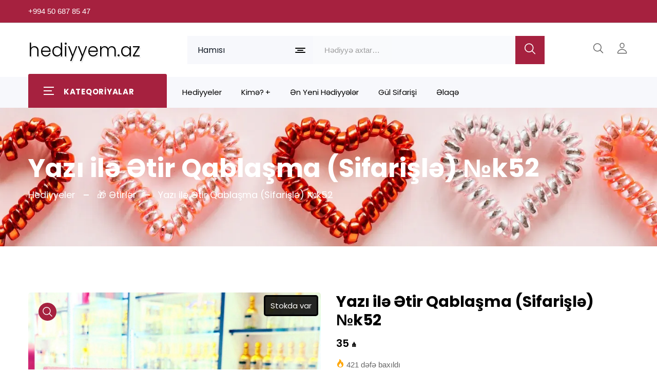

--- FILE ---
content_type: text/html; charset=UTF-8
request_url: https://hediyyem.az/yazi-il%C9%99-etir-qablasma-sifarisl%C9%99-%E2%84%96k52/
body_size: 20615
content:
<!DOCTYPE html>
<html lang="az" prefix="og: https://ogp.me/ns#" class="no-js">
<head>
<meta charset="UTF-8">
<meta http-equiv="X-UA-Compatible" content="IE=edge">
<meta name="viewport" content="width=device-width, initial-scale=1.0">
<meta name="theme-color" content="#ffffff">
<meta name="msapplication-navbutton-color" content="#ffffff">
<meta name="apple-mobile-web-app-status-bar-style" content="#ffffff">
<meta name="keywords" content="hediyyeler, hediyye" />
<link rel="dns-prefetch" href="https://ajax.googleapis.com" />
<link rel="dns-prefetch" href="https://fonts.googleapis.com" />
<link rel="dns-prefetch" href="https://www.googletagmanager.com" />
<link rel="dns-prefetch" href="https://www.google.com" />
<link rel="dns-prefetch" href="https://www.googleadservices.com" />
<link rel="dns-prefetch" href="https://www.google-analytics.com" />
<link rel="dns-prefetch" href="https://www.gstatic.com" />
<link rel="dns-prefetch" href="//cdnjs.cloudflare.com" />
<link rel="dns-prefetch" href="//www.youtube.com" />
<link rel="dns-prefetch" href="https://mc.yandex.ru" />
<link href="https://fonts.googleapis.com/css2?family=Poppins:ital,wght@0,100;0,200;0,300;0,400;0,500;0,600;0,700;0,800;0,900;1,100;1,200;1,300;1,400;1,500;1,600;1,700;1,800;1,900&display=swap" rel="stylesheet" crossorigin="anonymous" />

<!-- Search Engine Optimization by Rank Math - https://rankmath.com/ -->
<title>Yazı ilə Ətir Qablaşma (Sifarişlə) №k52 — Hediyyem.az</title>
<meta name="description" content="Yazı ilə Ətir Qablaşma (Sifarişlə) №k52 — Hediyyem.az"/>
<meta name="robots" content="follow, index, max-snippet:-1, max-video-preview:-1, max-image-preview:large"/>
<link rel="canonical" href="https://hediyyem.az/yazi-il%c9%99-etir-qablasma-sifarisl%c9%99-%e2%84%96k52/" />
<meta property="og:locale" content="az_AZ" />
<meta property="og:type" content="product" />
<meta property="og:title" content="Yazı ilə Ətir Qablaşma (Sifarişlə) №k52 — Hediyyem.az" />
<meta property="og:description" content="Yazı ilə Ətir Qablaşma (Sifarişlə) №k52 — Hediyyem.az" />
<meta property="og:url" content="https://hediyyem.az/yazi-il%c9%99-etir-qablasma-sifarisl%c9%99-%e2%84%96k52/" />
<meta property="og:site_name" content="Maraqlı hediyyeler | Kreativ hediyyeler — Hediyyem.az" />
<meta property="og:image" content="https://hediyyem.az/wp-content/uploads/2023/10/yazili-qab-ile-etir-parfum-etirler-duxular-duxu-166.jpeg" />
<meta property="og:image:secure_url" content="https://hediyyem.az/wp-content/uploads/2023/10/yazili-qab-ile-etir-parfum-etirler-duxular-duxu-166.jpeg" />
<meta property="og:image:width" content="1170" />
<meta property="og:image:height" content="1174" />
<meta property="og:image:alt" content="Yazı ilə Ətir Qablaşma (Sifarişlə) №k52" />
<meta property="og:image:type" content="image/jpeg" />
<meta property="product:brand" content="Ətirlər" />
<meta property="product:price:amount" content="35" />
<meta property="product:price:currency" content="AZN" />
<meta property="product:availability" content="instock" />
<meta name="twitter:card" content="summary_large_image" />
<meta name="twitter:title" content="Yazı ilə Ətir Qablaşma (Sifarişlə) №k52 — Hediyyem.az" />
<meta name="twitter:description" content="Yazı ilə Ətir Qablaşma (Sifarişlə) №k52 — Hediyyem.az" />
<meta name="twitter:image" content="https://hediyyem.az/wp-content/uploads/2023/10/yazili-qab-ile-etir-parfum-etirler-duxular-duxu-166.jpeg" />
<meta name="twitter:label1" content="Price" />
<meta name="twitter:data1" content="35.00&#8380;" />
<meta name="twitter:label2" content="Availability" />
<meta name="twitter:data2" content="Sifariş Əsasında" />
<!-- /Rank Math WordPress SEO plugin -->

<style id='woocommerce-inline-inline-css'>
.woocommerce form .form-row .required { visibility: visible; }
/*# sourceURL=woocommerce-inline-inline-css */
</style>
<link rel='stylesheet' id='swiper-bundle-css' href='https://hediyyem.az/wp-content/themes/hediyyemaz/assets/css/swiper-bundle.min.css?ver=2' media='all' />
<link rel='stylesheet' id='glightbox-css' href='https://hediyyem.az/wp-content/themes/hediyyemaz/assets/css/glightbox.min.css?ver=2' media='all' />
<link rel='stylesheet' id='style-css' href='https://hediyyem.az/wp-content/themes/hediyyemaz/assets/css/style.css?ver=50' media='all' />
<script src="https://hediyyem.az/wp-includes/js/jquery/jquery.min.js?ver=3.7.1" id="jquery-core-js"></script>
<script src="https://hediyyem.az/wp-content/plugins/woocommerce/assets/js/jquery-blockui/jquery.blockUI.min.js?ver=2.7.0-wc.10.4.3" id="wc-jquery-blockui-js" defer data-wp-strategy="defer"></script>
<script id="wc-add-to-cart-js-extra">
var wc_add_to_cart_params = {"ajax_url":"/wp-admin/admin-ajax.php","wc_ajax_url":"/?wc-ajax=%%endpoint%%","i18n_view_cart":"S\u0259b\u0259t\u0259 Bax","cart_url":"https://hediyyem.az/cart/","is_cart":"","cart_redirect_after_add":"no"};
//# sourceURL=wc-add-to-cart-js-extra
</script>
<script src="https://hediyyem.az/wp-content/plugins/woocommerce/assets/js/frontend/add-to-cart.min.js?ver=10.4.3" id="wc-add-to-cart-js" defer data-wp-strategy="defer"></script>
<script id="wc-single-product-js-extra">
var wc_single_product_params = {"i18n_required_rating_text":"Please select a rating","i18n_rating_options":["1 of 5 stars","2 of 5 stars","3 of 5 stars","4 of 5 stars","5 of 5 stars"],"i18n_product_gallery_trigger_text":"View full-screen image gallery","review_rating_required":"yes","flexslider":{"rtl":false,"animation":"slide","smoothHeight":true,"directionNav":false,"controlNav":"thumbnails","slideshow":false,"animationSpeed":500,"animationLoop":false,"allowOneSlide":false},"zoom_enabled":"","zoom_options":[],"photoswipe_enabled":"","photoswipe_options":{"shareEl":false,"closeOnScroll":false,"history":false,"hideAnimationDuration":0,"showAnimationDuration":0},"flexslider_enabled":""};
//# sourceURL=wc-single-product-js-extra
</script>
<script src="https://hediyyem.az/wp-content/plugins/woocommerce/assets/js/frontend/single-product.min.js?ver=10.4.3" id="wc-single-product-js" defer data-wp-strategy="defer"></script>
<script src="https://hediyyem.az/wp-content/plugins/woocommerce/assets/js/js-cookie/js.cookie.min.js?ver=2.1.4-wc.10.4.3" id="wc-js-cookie-js" defer data-wp-strategy="defer"></script>
<script id="woocommerce-js-extra">
var woocommerce_params = {"ajax_url":"/wp-admin/admin-ajax.php","wc_ajax_url":"/?wc-ajax=%%endpoint%%","i18n_password_show":"Show password","i18n_password_hide":"Hide password"};
//# sourceURL=woocommerce-js-extra
</script>
<script src="https://hediyyem.az/wp-content/plugins/woocommerce/assets/js/frontend/woocommerce.min.js?ver=10.4.3" id="woocommerce-js" defer data-wp-strategy="defer"></script>
<link rel="shortcut icon" href="https://hediyyem.az/wp-content/uploads/2023/02/kreativ-maraqli-hediyyeler-1.webp" type="image/x-icon" />

<!-- Google tag (gtag.js) -->
<script async src="https://www.googletagmanager.com/gtag/js?id=G-PTRET725MS"></script>
<script>
  window.dataLayer = window.dataLayer || [];
  function gtag(){dataLayer.push(arguments);}
  gtag('js', new Date());

  gtag('config', 'G-PTRET725MS');
</script>
<!-- Google Tag Manager -->
<script>(function(w,d,s,l,i){w[l]=w[l]||[];w[l].push({'gtm.start':
new Date().getTime(),event:'gtm.js'});var f=d.getElementsByTagName(s)[0],
j=d.createElement(s),dl=l!='dataLayer'?'&l='+l:'';j.async=true;j.src=
'https://www.googletagmanager.com/gtm.js?id='+i+dl;f.parentNode.insertBefore(j,f);
})(window,document,'script','dataLayer','GTM-KDJTG29');</script>
<!-- End Google Tag Manager -->

<!-- Google tag (gtag.js) -->
<script async src="https://www.googletagmanager.com/gtag/js?id=G-2C3HCBDZMF">
</script>
<script>
  window.dataLayer = window.dataLayer || [];
  function gtag(){dataLayer.push(arguments);}
  gtag('js', new Date());

  gtag('config', 'G-2C3HCBDZMF');
</script>

<!-- Google tag (gtag.js) -->
<script async src="https://www.googletagmanager.com/gtag/js?id=AW-16670509485">
</script>
<script>
  window.dataLayer = window.dataLayer || [];
  function gtag(){dataLayer.push(arguments);}
  gtag('js', new Date());

  gtag('config', 'AW-16670509485');
</script>

<!-- Google tag (gtag.js) -->
<script async src="https://www.googletagmanager.com/gtag/js?id=AW-16857463965">
</script>
<script>
  window.dataLayer = window.dataLayer || [];
  function gtag(){dataLayer.push(arguments);}
  gtag('js', new Date());

  gtag('config', 'AW-16857463965');
</script>
<!-- Yandex.Metrika counter -->
<script>
   (function(m,e,t,r,i,k,a){m[i]=m[i]||function(){(m[i].a=m[i].a||[]).push(arguments)};
   m[i].l=1*new Date();
   for (var j = 0; j < document.scripts.length; j++) {if (document.scripts[j].src === r) { return; }}
   k=e.createElement(t),a=e.getElementsByTagName(t)[0],k.async=1,k.src=r,a.parentNode.insertBefore(k,a)})
   (window, document, "script", "https://mc.yandex.ru/metrika/tag.js", "ym");

   ym(100072351, "init", {
        clickmap:true,
        trackLinks:true,
        accurateTrackBounce:true
   });
</script>
<!-- /Yandex.Metrika counter -->

<!-- Meta Pixel Code -->
<script>
!function(f,b,e,v,n,t,s)
{if(f.fbq)return;n=f.fbq=function(){n.callMethod?
n.callMethod.apply(n,arguments):n.queue.push(arguments)};
if(!f._fbq)f._fbq=n;n.push=n;n.loaded=!0;n.version='2.0';
n.queue=[];t=b.createElement(e);t.async=!0;
t.src=v;s=b.getElementsByTagName(e)[0];
s.parentNode.insertBefore(t,s)}(window, document,'script',
'https://connect.facebook.net/en_US/fbevents.js');
fbq('init', '1372439870483088');
fbq('track', 'PageView');
</script>
<!-- End Meta Pixel Code -->
	<noscript><style>.woocommerce-product-gallery{ opacity: 1 !important; }</style></noscript>
	
<script type="application/ld+json">
{
	"@context": "https://schema.org",
	"@type": "Hediyye Dukani",
	"name": "Maraqlı hediyyeler | Hediyye — Kreativ Hediyyeler",
	"address": {
		"@type": "online hediyye catdirilmasi",
		"streetAddress": "Azerbaijan, Baku",
		"addressLocality": "Baku",
		"addressRegion": "AZ",
		"postalCode": "1000"
	},
	"image": "https://hediyyem.az/wp-content/uploads/2023/01/Maraqli-Hediyyeler.webp",
	"email": "info@hediyyem.az",
	"telePhone": "+994506878547",
	"url": "https://hediyyem.az/",
	"paymentAccepted": [ "cash hediyyeler", "credit card hediye " ],
	"openingHours": "B.e - Bazar, 10:00-21:00",
	"openingHoursSpecification": [ {
		"@type": "OpeningHoursSpecification",
		"dayOfWeek": [
			"Monday",
			"Tuesday",
			"Wednesday",
			"Thursday",
			"Friday",
			"Saturday",
			"Sunday"
		],
		"opens": "10:00",
		"closes": "21:00"
	} ],
	"geo": {
		"@type": "GeoCoordinates",
		"latitude": "40.4107648",
		"longitude": "49.8634017"
	},
	"priceRange":"$$"

}
</script>

<!-- Google tag (gtag.js) -->
<script async src="https://www.googletagmanager.com/gtag/js?id=G-LG1VLFFVSW"></script>
<script>
  window.dataLayer = window.dataLayer || [];
  function gtag(){dataLayer.push(arguments);}
  gtag('js', new Date());

  gtag('config', 'G-LG1VLFFVSW');
</script>
<link rel='stylesheet' id='wc-blocks-style-css' href='https://hediyyem.az/wp-content/plugins/woocommerce/assets/client/blocks/wc-blocks.css?ver=wc-10.4.3' media='all' />
<style id='global-styles-inline-css'>
:root{--wp--preset--aspect-ratio--square: 1;--wp--preset--aspect-ratio--4-3: 4/3;--wp--preset--aspect-ratio--3-4: 3/4;--wp--preset--aspect-ratio--3-2: 3/2;--wp--preset--aspect-ratio--2-3: 2/3;--wp--preset--aspect-ratio--16-9: 16/9;--wp--preset--aspect-ratio--9-16: 9/16;--wp--preset--color--black: #000000;--wp--preset--color--cyan-bluish-gray: #abb8c3;--wp--preset--color--white: #ffffff;--wp--preset--color--pale-pink: #f78da7;--wp--preset--color--vivid-red: #cf2e2e;--wp--preset--color--luminous-vivid-orange: #ff6900;--wp--preset--color--luminous-vivid-amber: #fcb900;--wp--preset--color--light-green-cyan: #7bdcb5;--wp--preset--color--vivid-green-cyan: #00d084;--wp--preset--color--pale-cyan-blue: #8ed1fc;--wp--preset--color--vivid-cyan-blue: #0693e3;--wp--preset--color--vivid-purple: #9b51e0;--wp--preset--gradient--vivid-cyan-blue-to-vivid-purple: linear-gradient(135deg,rgb(6,147,227) 0%,rgb(155,81,224) 100%);--wp--preset--gradient--light-green-cyan-to-vivid-green-cyan: linear-gradient(135deg,rgb(122,220,180) 0%,rgb(0,208,130) 100%);--wp--preset--gradient--luminous-vivid-amber-to-luminous-vivid-orange: linear-gradient(135deg,rgb(252,185,0) 0%,rgb(255,105,0) 100%);--wp--preset--gradient--luminous-vivid-orange-to-vivid-red: linear-gradient(135deg,rgb(255,105,0) 0%,rgb(207,46,46) 100%);--wp--preset--gradient--very-light-gray-to-cyan-bluish-gray: linear-gradient(135deg,rgb(238,238,238) 0%,rgb(169,184,195) 100%);--wp--preset--gradient--cool-to-warm-spectrum: linear-gradient(135deg,rgb(74,234,220) 0%,rgb(151,120,209) 20%,rgb(207,42,186) 40%,rgb(238,44,130) 60%,rgb(251,105,98) 80%,rgb(254,248,76) 100%);--wp--preset--gradient--blush-light-purple: linear-gradient(135deg,rgb(255,206,236) 0%,rgb(152,150,240) 100%);--wp--preset--gradient--blush-bordeaux: linear-gradient(135deg,rgb(254,205,165) 0%,rgb(254,45,45) 50%,rgb(107,0,62) 100%);--wp--preset--gradient--luminous-dusk: linear-gradient(135deg,rgb(255,203,112) 0%,rgb(199,81,192) 50%,rgb(65,88,208) 100%);--wp--preset--gradient--pale-ocean: linear-gradient(135deg,rgb(255,245,203) 0%,rgb(182,227,212) 50%,rgb(51,167,181) 100%);--wp--preset--gradient--electric-grass: linear-gradient(135deg,rgb(202,248,128) 0%,rgb(113,206,126) 100%);--wp--preset--gradient--midnight: linear-gradient(135deg,rgb(2,3,129) 0%,rgb(40,116,252) 100%);--wp--preset--font-size--small: 13px;--wp--preset--font-size--medium: 20px;--wp--preset--font-size--large: 36px;--wp--preset--font-size--x-large: 42px;--wp--preset--spacing--20: 0.44rem;--wp--preset--spacing--30: 0.67rem;--wp--preset--spacing--40: 1rem;--wp--preset--spacing--50: 1.5rem;--wp--preset--spacing--60: 2.25rem;--wp--preset--spacing--70: 3.38rem;--wp--preset--spacing--80: 5.06rem;--wp--preset--shadow--natural: 6px 6px 9px rgba(0, 0, 0, 0.2);--wp--preset--shadow--deep: 12px 12px 50px rgba(0, 0, 0, 0.4);--wp--preset--shadow--sharp: 6px 6px 0px rgba(0, 0, 0, 0.2);--wp--preset--shadow--outlined: 6px 6px 0px -3px rgb(255, 255, 255), 6px 6px rgb(0, 0, 0);--wp--preset--shadow--crisp: 6px 6px 0px rgb(0, 0, 0);}:where(.is-layout-flex){gap: 0.5em;}:where(.is-layout-grid){gap: 0.5em;}body .is-layout-flex{display: flex;}.is-layout-flex{flex-wrap: wrap;align-items: center;}.is-layout-flex > :is(*, div){margin: 0;}body .is-layout-grid{display: grid;}.is-layout-grid > :is(*, div){margin: 0;}:where(.wp-block-columns.is-layout-flex){gap: 2em;}:where(.wp-block-columns.is-layout-grid){gap: 2em;}:where(.wp-block-post-template.is-layout-flex){gap: 1.25em;}:where(.wp-block-post-template.is-layout-grid){gap: 1.25em;}.has-black-color{color: var(--wp--preset--color--black) !important;}.has-cyan-bluish-gray-color{color: var(--wp--preset--color--cyan-bluish-gray) !important;}.has-white-color{color: var(--wp--preset--color--white) !important;}.has-pale-pink-color{color: var(--wp--preset--color--pale-pink) !important;}.has-vivid-red-color{color: var(--wp--preset--color--vivid-red) !important;}.has-luminous-vivid-orange-color{color: var(--wp--preset--color--luminous-vivid-orange) !important;}.has-luminous-vivid-amber-color{color: var(--wp--preset--color--luminous-vivid-amber) !important;}.has-light-green-cyan-color{color: var(--wp--preset--color--light-green-cyan) !important;}.has-vivid-green-cyan-color{color: var(--wp--preset--color--vivid-green-cyan) !important;}.has-pale-cyan-blue-color{color: var(--wp--preset--color--pale-cyan-blue) !important;}.has-vivid-cyan-blue-color{color: var(--wp--preset--color--vivid-cyan-blue) !important;}.has-vivid-purple-color{color: var(--wp--preset--color--vivid-purple) !important;}.has-black-background-color{background-color: var(--wp--preset--color--black) !important;}.has-cyan-bluish-gray-background-color{background-color: var(--wp--preset--color--cyan-bluish-gray) !important;}.has-white-background-color{background-color: var(--wp--preset--color--white) !important;}.has-pale-pink-background-color{background-color: var(--wp--preset--color--pale-pink) !important;}.has-vivid-red-background-color{background-color: var(--wp--preset--color--vivid-red) !important;}.has-luminous-vivid-orange-background-color{background-color: var(--wp--preset--color--luminous-vivid-orange) !important;}.has-luminous-vivid-amber-background-color{background-color: var(--wp--preset--color--luminous-vivid-amber) !important;}.has-light-green-cyan-background-color{background-color: var(--wp--preset--color--light-green-cyan) !important;}.has-vivid-green-cyan-background-color{background-color: var(--wp--preset--color--vivid-green-cyan) !important;}.has-pale-cyan-blue-background-color{background-color: var(--wp--preset--color--pale-cyan-blue) !important;}.has-vivid-cyan-blue-background-color{background-color: var(--wp--preset--color--vivid-cyan-blue) !important;}.has-vivid-purple-background-color{background-color: var(--wp--preset--color--vivid-purple) !important;}.has-black-border-color{border-color: var(--wp--preset--color--black) !important;}.has-cyan-bluish-gray-border-color{border-color: var(--wp--preset--color--cyan-bluish-gray) !important;}.has-white-border-color{border-color: var(--wp--preset--color--white) !important;}.has-pale-pink-border-color{border-color: var(--wp--preset--color--pale-pink) !important;}.has-vivid-red-border-color{border-color: var(--wp--preset--color--vivid-red) !important;}.has-luminous-vivid-orange-border-color{border-color: var(--wp--preset--color--luminous-vivid-orange) !important;}.has-luminous-vivid-amber-border-color{border-color: var(--wp--preset--color--luminous-vivid-amber) !important;}.has-light-green-cyan-border-color{border-color: var(--wp--preset--color--light-green-cyan) !important;}.has-vivid-green-cyan-border-color{border-color: var(--wp--preset--color--vivid-green-cyan) !important;}.has-pale-cyan-blue-border-color{border-color: var(--wp--preset--color--pale-cyan-blue) !important;}.has-vivid-cyan-blue-border-color{border-color: var(--wp--preset--color--vivid-cyan-blue) !important;}.has-vivid-purple-border-color{border-color: var(--wp--preset--color--vivid-purple) !important;}.has-vivid-cyan-blue-to-vivid-purple-gradient-background{background: var(--wp--preset--gradient--vivid-cyan-blue-to-vivid-purple) !important;}.has-light-green-cyan-to-vivid-green-cyan-gradient-background{background: var(--wp--preset--gradient--light-green-cyan-to-vivid-green-cyan) !important;}.has-luminous-vivid-amber-to-luminous-vivid-orange-gradient-background{background: var(--wp--preset--gradient--luminous-vivid-amber-to-luminous-vivid-orange) !important;}.has-luminous-vivid-orange-to-vivid-red-gradient-background{background: var(--wp--preset--gradient--luminous-vivid-orange-to-vivid-red) !important;}.has-very-light-gray-to-cyan-bluish-gray-gradient-background{background: var(--wp--preset--gradient--very-light-gray-to-cyan-bluish-gray) !important;}.has-cool-to-warm-spectrum-gradient-background{background: var(--wp--preset--gradient--cool-to-warm-spectrum) !important;}.has-blush-light-purple-gradient-background{background: var(--wp--preset--gradient--blush-light-purple) !important;}.has-blush-bordeaux-gradient-background{background: var(--wp--preset--gradient--blush-bordeaux) !important;}.has-luminous-dusk-gradient-background{background: var(--wp--preset--gradient--luminous-dusk) !important;}.has-pale-ocean-gradient-background{background: var(--wp--preset--gradient--pale-ocean) !important;}.has-electric-grass-gradient-background{background: var(--wp--preset--gradient--electric-grass) !important;}.has-midnight-gradient-background{background: var(--wp--preset--gradient--midnight) !important;}.has-small-font-size{font-size: var(--wp--preset--font-size--small) !important;}.has-medium-font-size{font-size: var(--wp--preset--font-size--medium) !important;}.has-large-font-size{font-size: var(--wp--preset--font-size--large) !important;}.has-x-large-font-size{font-size: var(--wp--preset--font-size--x-large) !important;}
/*# sourceURL=global-styles-inline-css */
</style>
</head>
<body data-rsssl=1 id="webpage" class="wp-singular product-template-default single single-product postid-17095 wp-theme-hediyyemaz theme-hediyyemaz woocommerce woocommerce-page woocommerce-no-js" itemscope itemtype="https://schema.org/WebPage">
<meta itemprop="inLanguage" content="az" />


<!-- Start header area -->
<header id="wpheader" class="header__section header__transparent" itemscope itemtype="https://schema.org/WPHeader">
   
<!-- Start Header topbar -->
<div class="header__topbar border-bottom">
   <div class="container">
      <div class="header__topbar--inner header__topbar--inner2 d-flex align-items-center justify-content-between">
              
         <ul class="header__info d-flex align-items-center">
                        <li class="header__info--list">
               <a class="header__info--text" href="tel:+994506878547" title="+994 50 687 85 47" aria-label="+994 50 687 85 47" rel="nofollow noopener noreferrer">+994 50 687 85 47</a>
            </li>
            			         </ul>
         <div class="language__currency style2 d-none d-lg-block">
            <div id="google_translate_element"></div> 
        </div>
      </div>
   </div>
</div>
<!-- Start Header topbar --><!-- Start main header -->
<div class="main__header main__header--style2 header__sticky">
   <div class="container">
      <div class="main__header--inner d-flex justify-content-between align-items-center">
         <div class="offcanvas__header--menu__open ">
            <a class="offcanvas__header--menu__open--btn" href="javascript:goTo('menu')" aria-label="Menu"> 
               <svg xmlns="http://www.w3.org/2000/svg" class="ionicon offcanvas__header--menu__open--svg" viewBox="0 0 512 512">
                  <path fill="currentColor" stroke="currentColor" stroke-linecap="round" stroke-miterlimit="10" stroke-width="32" d="M80 160h352M80 256h352M80 352h352"/>
               </svg>
               <span class="visually-hidden">Menu</span>
            </a>
         </div>
         <div class="main__logo">
            <div class="main__logo--title">
               	  
               <a href="https://hediyyem.az/" aria-label="Maraqlı hediyyeler | Kreativ hediyyeler — Hediyyem.az" class="main__logo--link" title="Maraqlı hediyyeler | Kreativ hediyyeler — Hediyyem.az">
                 <span class="logo-name">hediyyem.az</span>
               </a>
               	
            </div>
         </div>
         <div class="header__search--widget d-none d-lg-block">
            <form role="search" method="get" class="d-flex header__search--form" action="https://hediyyem.az/" autocomplete="off">
               <div class="header__select--categories select">
<select  name='product_cat' id='product_cat' class='header__select--inner'>
	<option value='0'>Hamısı</option>
	<option class="level-0" value="aksesuarlar">Aksesuarlar</option>
	<option class="level-0" value="qol-saatlari">Qol Saatlari</option>
	<option class="level-0" value="suvenirler">Suvenirlər</option>
	<option class="level-0" value="giftbox-hediyyeler-qutusu">GiftBox Hədiyyə Qutusu</option>
	<option class="level-0" value="oyuncaqlar">Oyuncaqlar</option>
	<option class="level-0" value="miskalar-hediyyeler">Mişkalar</option>
	<option class="level-0" value="ozel-hediyyeler">Özel Hədiyyələr</option>
	<option class="level-0" value="usaq-masinlari">Uşaq Maşınları</option>
	<option class="level-0" value="foto-xalcalar">Foto Xalça</option>
	<option class="level-0" value="alisqanlar">Alışqanlar</option>
	<option class="level-0" value="gumus-boyunbagilar">Gümüş Seplər</option>
	<option class="level-0" value="gumus-qolbaqlar">Gümüş Qolbaqlar</option>
	<option class="level-0" value="uzukler">Gümüş Üzüklər</option>
	<option class="level-0" value="925-gumus-destler">Gümüş Dəstlər</option>
	<option class="level-0" value="hediyyelik-qelemler">Hədiyyəlik Qələmlər</option>
	<option class="level-0" value="helium-sarlar">Helium Şarlar</option>
	<option class="level-0" value="rengli-tustuler">Rəngli Tüstülər</option>
	<option class="level-0" value="plaket">Plaketlər</option>
	<option class="level-0" value="gumus-sirgalar">Gümüş Sırğalar</option>
	<option class="level-0" value="yeni-il-hediyyeleri">Yeni İl Hədiyyələri</option>
	<option class="level-0" value="fincanlar-hediyye">Fincanlar</option>
	<option class="level-0" value="hediyyelik-tesbehler">Təsbeh Hədiyyələr</option>
	<option class="level-0" value="toxunma-el-isleri">Toxunma Əl İşləri</option>
	<option class="level-0" value="ofis-ucun-hediyyeler">Ofis Hediyyeleri</option>
	<option class="level-0" value="925-gumus-tesbehler">Gümüş Təsbehlər</option>
	<option class="level-0" value="pul-qabilar">Pul Qabılar</option>
	<option class="level-0" value="gumus-saatlar">Gümüş Saatlar</option>
	<option class="level-0" value="etirler">Ətirlər</option>
	<option class="level-0" value="tortlar">Tortlar</option>
	<option class="level-0" value="pandora">Pandora</option>
	<option class="level-0" value="gul-buketi">Gül buketi</option>
	<option class="level-0" value="meyve-sebeti">Meyvə Səbəti</option>
</select>

                  <svg class="header__select--categories__icon" xmlns="http://www.w3.org/2000/svg" width="20" height="10" viewBox="0 0 20 10">
                     <g id="Group_334" data-name="Group 334" transform="translate(-436 -90)">
                        <rect id="Rectangle_128" data-name="Rectangle 128" width="20" height="2" rx="1" transform="translate(436 90)" fill="currentColor"/>
                        <rect id="Rectangle_130" data-name="Rectangle 130" width="20" height="2" rx="1" transform="translate(436 98)" fill="currentColor"/>
                        <rect id="Rectangle_129" data-name="Rectangle 129" width="12" height="2" rx="1" transform="translate(440 94)" fill="currentColor"/>
                     </g>
                  </svg>
               </div>
               <div class="header__search--box">
                  <label>
                  <input class="header__search--input" type="search" itemprop="query-input" id="s" placeholder="Hədiyyə axtar&hellip;" value="" name="s" aria-label="Hədiyyə axtar&hellip;" required />
                  </label>
                  <button class="header__search--button bg__secondary text-white" aria-label="search button" type="submit" value="Search">
                     <svg class="header__search--button__svg" xmlns="http://www.w3.org/2000/svg" width="27.51" height="26.443" viewBox="0 0 512 512">
                        <path d="M221.09 64a157.09 157.09 0 10157.09 157.09A157.1 157.1 0 00221.09 64z" fill="none" stroke="currentColor" stroke-miterlimit="10" stroke-width="32"></path>
                        <path fill="none" stroke="currentColor" stroke-linecap="round" stroke-miterlimit="10" stroke-width="32" d="M338.29 338.29L448 448"></path>
                     </svg>
                  </button>
               </div>
               <input type="hidden" name="post_type" value="product" />
            </form>
         </div>
         <div class="header__account">
            <ul class="d-flex">
               <li class="header__account--items  header__account--search__items d-md-none">
                  <a class="header__account--btn search__open--btn" href="javascript:goTo('up')" aria-label="Axtar">
                     <svg class="header__search--button__svg" xmlns="http://www.w3.org/2000/svg" width="26.51" height="23.443" viewBox="0 0 512 512">
                        <path d="M221.09 64a157.09 157.09 0 10157.09 157.09A157.1 157.1 0 00221.09 64z" fill="none" stroke="currentColor" stroke-miterlimit="10" stroke-width="32"/>
                        <path fill="none" stroke="currentColor" stroke-linecap="round" stroke-miterlimit="10" stroke-width="32" d="M338.29 338.29L448 448"/>
                     </svg>
                     <span class="visually-hidden">Axtar</span>
                  </a>
               </li>
               <li class="header__account--items">
                  <a class="header__account--btn" href="https://hediyyem.az/my-account/" title="Hesabım">
                     <svg xmlns="http://www.w3.org/2000/svg"  width="26.51" height="23.443" viewBox="0 0 512 512">
                        <path d="M344 144c-3.92 52.87-44 96-88 96s-84.15-43.12-88-96c-4-55 35-96 88-96s92 42 88 96z" fill="none" stroke="currentColor" stroke-linecap="round" stroke-linejoin="round" stroke-width="32"/>
                        <path d="M256 304c-87 0-175.3 48-191.64 138.6C62.39 453.52 68.57 464 80 464h352c11.44 0 17.62-10.48 15.65-21.4C431.3 352 343 304 256 304z" fill="none" stroke="currentColor" stroke-miterlimit="10" stroke-width="32"/>
                     </svg>
                     <span class="visually-hidden">Hesabım</span>
                  </a>
               </li>
            </ul>
         </div>
      </div>
   </div>
</div>
<div class="header__bottom">
   <div class="container">
      <div class="row">
                  <div class="col-lg-3">
            <div class="vertical-wapper block-nav-categori">
               <div class="block-title">
                  <span class="icon-bar" aria-hidden="true">
                  <span></span>
                  <span></span>
                  <span></span>
                  </span>
                  <span class="text">Kateqoriyalar</span>
               </div>
               <div class="block-content verticalmenu-content">
                  <ul id="menu-header-vertical-menu" class="vereesa-nav-vertical vertical-menu vereesa-clone-mobile-menu" itemscope itemtype="http://www.schema.org/SiteNavigationElement"><li  id="menu-item-21825" class="menu-item menu-item-type-taxonomy menu-item-object-product_cat vertical__menu--items menu-item-21825"><a href="https://hediyyem.az/alisqanlar/" class="vereesa-item-title" itemprop="url"><span itemprop="name">Alışqanlar</span></a></li>
<li  id="menu-item-21826" class="menu-item menu-item-type-taxonomy menu-item-object-product_cat current-product-ancestor current-menu-parent current-product-parent vertical__menu--items active menu-item-21826"><a href="https://hediyyem.az/etirler/" class="vereesa-item-title" itemprop="url"><span itemprop="name">Ətirlər</span></a></li>
<li  id="menu-item-21827" class="menu-item menu-item-type-taxonomy menu-item-object-product_cat vertical__menu--items menu-item-21827"><a href="https://hediyyem.az/foto-xalcalar/" class="vereesa-item-title" itemprop="url"><span itemprop="name">Foto Xalça</span></a></li>
<li  id="menu-item-21828" class="menu-item menu-item-type-taxonomy menu-item-object-product_cat vertical__menu--items menu-item-21828"><a href="https://hediyyem.az/giftbox-hediyyeler-qutusu/" class="vereesa-item-title" itemprop="url"><span itemprop="name">GiftBox Hədiyyə Qutusu</span></a></li>
<li  id="menu-item-21829" class="menu-item menu-item-type-taxonomy menu-item-object-product_cat vertical__menu--items menu-item-21829"><a href="https://hediyyem.az/gul-buketi/" class="vereesa-item-title" itemprop="url"><span itemprop="name">Gül buketi</span></a></li>
<li  id="menu-item-21830" class="menu-item menu-item-type-taxonomy menu-item-object-product_cat vertical__menu--items menu-item-21830"><a href="https://hediyyem.az/925-gumus-destler/" class="vereesa-item-title" itemprop="url"><span itemprop="name">Gümüş Dəstlər</span></a></li>
<li  id="menu-item-21831" class="menu-item menu-item-type-taxonomy menu-item-object-product_cat vertical__menu--items menu-item-21831"><a href="https://hediyyem.az/gumus-qolbaqlar/" class="vereesa-item-title" itemprop="url"><span itemprop="name">Gümüş Qolbaqlar</span></a></li>
<li  id="menu-item-21832" class="menu-item menu-item-type-taxonomy menu-item-object-product_cat vertical__menu--items menu-item-21832"><a href="https://hediyyem.az/gumus-saatlar/" class="vereesa-item-title" itemprop="url"><span itemprop="name">Gümüş Saatlar</span></a></li>
<li  id="menu-item-21833" class="menu-item menu-item-type-taxonomy menu-item-object-product_cat vertical__menu--items menu-item-21833"><a href="https://hediyyem.az/gumus-boyunbagilar/" class="vereesa-item-title" itemprop="url"><span itemprop="name">Gümüş Seplər</span></a></li>
<li  id="menu-item-21834" class="menu-item menu-item-type-taxonomy menu-item-object-product_cat vertical__menu--items menu-item-21834"><a href="https://hediyyem.az/gumus-sirgalar/" class="vereesa-item-title" itemprop="url"><span itemprop="name">Gümüş Sırğalar</span></a></li>
<li  id="menu-item-21835" class="menu-item menu-item-type-taxonomy menu-item-object-product_cat vertical__menu--items menu-item-21835"><a href="https://hediyyem.az/925-gumus-tesbehler/" class="vereesa-item-title" itemprop="url"><span itemprop="name">Gümüş Təsbehlər</span></a></li>
<li  id="menu-item-21836" class="menu-item menu-item-type-taxonomy menu-item-object-product_cat vertical__menu--items menu-item-21836"><a href="https://hediyyem.az/uzukler/" class="vereesa-item-title" itemprop="url"><span itemprop="name">Gümüş Üzüklər</span></a></li>
<li  id="menu-item-21837" class="menu-item menu-item-type-taxonomy menu-item-object-product_cat vertical__menu--items menu-item-21837"><a href="https://hediyyem.az/hediyyelik-qelemler/" class="vereesa-item-title" itemprop="url"><span itemprop="name">Hədiyyəlik Qələmlər</span></a></li>
<li  id="menu-item-21838" class="menu-item menu-item-type-taxonomy menu-item-object-product_cat vertical__menu--items menu-item-21838"><a href="https://hediyyem.az/miskalar-hediyyeler/" class="vereesa-item-title" itemprop="url"><span itemprop="name">Mişkalar</span></a></li>
<li  id="menu-item-21839" class="menu-item menu-item-type-taxonomy menu-item-object-product_cat vertical__menu--items menu-item-21839"><a href="https://hediyyem.az/pandora/" class="vereesa-item-title" itemprop="url"><span itemprop="name">Pandora</span></a></li>
<li  id="menu-item-21840" class="menu-item menu-item-type-taxonomy menu-item-object-product_cat vertical__menu--items menu-item-21840"><a href="https://hediyyem.az/plaket/" class="vereesa-item-title" itemprop="url"><span itemprop="name">Plaketlər</span></a></li>
<li  id="menu-item-21841" class="menu-item menu-item-type-taxonomy menu-item-object-product_cat vertical__menu--items menu-item-21841"><a href="https://hediyyem.az/pul-qabilar/" class="vereesa-item-title" itemprop="url"><span itemprop="name">Pul Qabılar</span></a></li>
<li  id="menu-item-21842" class="menu-item menu-item-type-taxonomy menu-item-object-product_cat vertical__menu--items menu-item-21842"><a href="https://hediyyem.az/qol-saatlari/" class="vereesa-item-title" itemprop="url"><span itemprop="name">Qol Saatlari</span></a></li>
<li  id="menu-item-21843" class="menu-item menu-item-type-taxonomy menu-item-object-product_cat vertical__menu--items menu-item-21843"><a href="https://hediyyem.az/hediyyelik-tesbehler/" class="vereesa-item-title" itemprop="url"><span itemprop="name">Təsbeh Hədiyyələr</span></a></li>
<li  id="menu-item-22434" class="menu-item menu-item-type-taxonomy menu-item-object-product_cat vertical__menu--items menu-item-22434"><a href="https://hediyyem.az/yeni-il-hediyyeleri/" class="vereesa-item-title" itemprop="url"><span itemprop="name">Yeni İl Hədiyyələri</span></a></li>
</ul>               </div>
            </div>
         </div>
                           <div class="col-lg-9 d-flex align-items-center">
            <div class="header__menu position__relative d-none d-lg-block">
               <nav class="header__menu--navigation">
                  <ul id="menu-header-menu" class="d-flex justify-content-start" itemscope itemtype="http://www.schema.org/SiteNavigationElement"><li  id="menu-item-4086" class="menu-item menu-item-type-custom menu-item-object-custom menu-item-home header__menu--items menu-item-4086"><a href="https://hediyyem.az/" class="header__menu--link" itemprop="url"><span itemprop="name">Hediyyeler</span></a></li>
<li  id="menu-item-3951" class="menu-item menu-item-type-custom menu-item-object-custom menu-item-has-children header__menu--items menu-item-3951"><a href="#" class="header__menu--link" itemprop="url"><span itemprop="name">Kimə?<span class="menu__plus--icon">+</span></span></a>
<ul class="header__sub--menu" >
	<li  id="menu-item-3987" class="menu-item menu-item-type-taxonomy menu-item-object-seo_filter_urls header__menu--items menu-item-3987"><a href="https://hediyyem.az/8-mart-hediyeleri/" class="header__menu--link" itemprop="url"><span itemprop="name">8 Mart Hediyeleri</span></a></li>
	<li  id="menu-item-3986" class="menu-item menu-item-type-taxonomy menu-item-object-seo_filter_urls header__menu--items menu-item-3986"><a href="https://hediyyem.az/23-fevral-hediyyeleri/" class="header__menu--link" itemprop="url"><span itemprop="name">23 Fevral Hediyyeleri</span></a></li>
	<li  id="menu-item-3952" class="menu-item menu-item-type-taxonomy menu-item-object-seo_filter_urls header__menu--items menu-item-3952"><a href="https://hediyyem.az/sevgililer-ucun-hediyyeler/" class="header__menu--link" itemprop="url"><span itemprop="name">Sevgililer ucun Hediyyeler</span></a></li>
	<li  id="menu-item-3959" class="menu-item menu-item-type-taxonomy menu-item-object-seo_filter_urls header__menu--items menu-item-3959"><a href="https://hediyyem.az/qadin-ucun-hediyyeler/" class="header__menu--link" itemprop="url"><span itemprop="name">Qadin ucun Hediyyeler</span></a></li>
	<li  id="menu-item-3969" class="menu-item menu-item-type-taxonomy menu-item-object-seo_filter_urls header__menu--items menu-item-3969"><a href="https://hediyyem.az/kisi-ucun-hediyyeler/" class="header__menu--link" itemprop="url"><span itemprop="name">Kisi ucun Hediyyeler</span></a></li>
	<li  id="menu-item-12822" class="menu-item menu-item-type-custom menu-item-object-custom header__menu--items menu-item-12822"><a href="https://hediyyequtulari.az/" class="header__menu--link" itemprop="url"><span itemprop="name">Hediyye Qutulari</span></a></li>
	<li  id="menu-item-3975" class="menu-item menu-item-type-taxonomy menu-item-object-seo_filter_urls header__menu--items menu-item-3975"><a href="https://hediyyem.az/ana-ucun-hediyyeler/" class="header__menu--link" itemprop="url"><span itemprop="name">Ana ucun Hediyyeler</span></a></li>
	<li  id="menu-item-3978" class="menu-item menu-item-type-taxonomy menu-item-object-seo_filter_urls header__menu--items menu-item-3978"><a href="https://hediyyem.az/qaynana-ucun-hediyye/" class="header__menu--link" itemprop="url"><span itemprop="name">Qaynana ucun Hediyye</span></a></li>
	<li  id="menu-item-3992" class="menu-item menu-item-type-taxonomy menu-item-object-seo_filter_urls header__menu--items menu-item-3992"><a href="https://hediyyem.az/muellim-ucun-hediyyeler/" class="header__menu--link" itemprop="url"><span itemprop="name">Muellim ucun Hediyyeler</span></a></li>
	<li  id="menu-item-19586" class="menu-item menu-item-type-custom menu-item-object-custom header__menu--items menu-item-19586"><a href="https://hediyyeler.com/" class="header__menu--link" itemprop="url"><span itemprop="name">hediyyeler</span></a></li>
	<li  id="menu-item-3993" class="menu-item menu-item-type-taxonomy menu-item-object-seo_filter_urls header__menu--items menu-item-3993"><a href="https://hediyyem.az/muellime-ucun-hediyyeler/" class="header__menu--link" itemprop="url"><span itemprop="name">Muellime ucun Hediyyeler</span></a></li>
	<li  id="menu-item-3981" class="menu-item menu-item-type-taxonomy menu-item-object-seo_filter_urls header__menu--items menu-item-3981"><a href="https://hediyyem.az/usaq-ucun-hediyyeler/" class="header__menu--link" itemprop="url"><span itemprop="name">Usaq ucun Hediyyeler</span></a></li>
</ul>
</li>
<li  id="menu-item-3815" class="menu-item menu-item-type-post_type menu-item-object-page current_page_parent header__menu--items menu-item-3815"><a href="https://hediyyem.az/shop/" class="header__menu--link" itemprop="url"><span itemprop="name">Ən Yeni Hədiyyələr</span></a></li>
<li  id="menu-item-21475" class="menu-item menu-item-type-taxonomy menu-item-object-seo_filter_urls header__menu--items menu-item-21475"><a href="https://hediyyem.az/gul-sifarisi/" class="header__menu--link" itemprop="url"><span itemprop="name">Gül Sifarişi</span></a></li>
<li  id="menu-item-3814" class="menu-item menu-item-type-post_type menu-item-object-page header__menu--items menu-item-3814"><a href="https://hediyyem.az/elaqe/" class="header__menu--link" itemprop="url"><span itemprop="name">Əlaqə</span></a></li>
</ul>               </nav>
            </div>
         </div>
               </div>
   </div>
</div>
<!-- End main header --><!-- Start Offcanvas header menu -->
<div class="offcanvas-header color-scheme-2" tabindex="-1">
   <div class="offcanvas__inner">
      <div class="offcanvas__logo">
         	  
         <a href="https://hediyyem.az/" aria-label="Maraqlı hediyyeler | Kreativ hediyyeler — Hediyyem.az" class="main__logo--link" title="Maraqlı hediyyeler | Kreativ hediyyeler — Hediyyem.az">
         <span class="logo-name">hediyyem.az</span>
         </a>
         	
         <button class="offcanvas__close--btn" aria-label="offcanvas close btn">close</button>
      </div>
      <nav class="offcanvas__menu">
                  <ul id="menu-header-vertical-menu-1" class="offcanvas__menu_ul" itemscope itemtype="http://www.schema.org/SiteNavigationElement"><li  class="menu-item menu-item-type-taxonomy menu-item-object-product_cat offcanvas__menu_li menu-item-21825"><a href="https://hediyyem.az/alisqanlar/" class="offcanvas__menu_item" itemprop="url"><span itemprop="name">Alışqanlar</span></a></li>
<li  class="menu-item menu-item-type-taxonomy menu-item-object-product_cat current-product-ancestor current-menu-parent current-product-parent offcanvas__menu_li active menu-item-21826"><a href="https://hediyyem.az/etirler/" class="offcanvas__menu_item" itemprop="url"><span itemprop="name">Ətirlər</span></a></li>
<li  class="menu-item menu-item-type-taxonomy menu-item-object-product_cat offcanvas__menu_li menu-item-21827"><a href="https://hediyyem.az/foto-xalcalar/" class="offcanvas__menu_item" itemprop="url"><span itemprop="name">Foto Xalça</span></a></li>
<li  class="menu-item menu-item-type-taxonomy menu-item-object-product_cat offcanvas__menu_li menu-item-21828"><a href="https://hediyyem.az/giftbox-hediyyeler-qutusu/" class="offcanvas__menu_item" itemprop="url"><span itemprop="name">GiftBox Hədiyyə Qutusu</span></a></li>
<li  class="menu-item menu-item-type-taxonomy menu-item-object-product_cat offcanvas__menu_li menu-item-21829"><a href="https://hediyyem.az/gul-buketi/" class="offcanvas__menu_item" itemprop="url"><span itemprop="name">Gül buketi</span></a></li>
<li  class="menu-item menu-item-type-taxonomy menu-item-object-product_cat offcanvas__menu_li menu-item-21830"><a href="https://hediyyem.az/925-gumus-destler/" class="offcanvas__menu_item" itemprop="url"><span itemprop="name">Gümüş Dəstlər</span></a></li>
<li  class="menu-item menu-item-type-taxonomy menu-item-object-product_cat offcanvas__menu_li menu-item-21831"><a href="https://hediyyem.az/gumus-qolbaqlar/" class="offcanvas__menu_item" itemprop="url"><span itemprop="name">Gümüş Qolbaqlar</span></a></li>
<li  class="menu-item menu-item-type-taxonomy menu-item-object-product_cat offcanvas__menu_li menu-item-21832"><a href="https://hediyyem.az/gumus-saatlar/" class="offcanvas__menu_item" itemprop="url"><span itemprop="name">Gümüş Saatlar</span></a></li>
<li  class="menu-item menu-item-type-taxonomy menu-item-object-product_cat offcanvas__menu_li menu-item-21833"><a href="https://hediyyem.az/gumus-boyunbagilar/" class="offcanvas__menu_item" itemprop="url"><span itemprop="name">Gümüş Seplər</span></a></li>
<li  class="menu-item menu-item-type-taxonomy menu-item-object-product_cat offcanvas__menu_li menu-item-21834"><a href="https://hediyyem.az/gumus-sirgalar/" class="offcanvas__menu_item" itemprop="url"><span itemprop="name">Gümüş Sırğalar</span></a></li>
<li  class="menu-item menu-item-type-taxonomy menu-item-object-product_cat offcanvas__menu_li menu-item-21835"><a href="https://hediyyem.az/925-gumus-tesbehler/" class="offcanvas__menu_item" itemprop="url"><span itemprop="name">Gümüş Təsbehlər</span></a></li>
<li  class="menu-item menu-item-type-taxonomy menu-item-object-product_cat offcanvas__menu_li menu-item-21836"><a href="https://hediyyem.az/uzukler/" class="offcanvas__menu_item" itemprop="url"><span itemprop="name">Gümüş Üzüklər</span></a></li>
<li  class="menu-item menu-item-type-taxonomy menu-item-object-product_cat offcanvas__menu_li menu-item-21837"><a href="https://hediyyem.az/hediyyelik-qelemler/" class="offcanvas__menu_item" itemprop="url"><span itemprop="name">Hədiyyəlik Qələmlər</span></a></li>
<li  class="menu-item menu-item-type-taxonomy menu-item-object-product_cat offcanvas__menu_li menu-item-21838"><a href="https://hediyyem.az/miskalar-hediyyeler/" class="offcanvas__menu_item" itemprop="url"><span itemprop="name">Mişkalar</span></a></li>
<li  class="menu-item menu-item-type-taxonomy menu-item-object-product_cat offcanvas__menu_li menu-item-21839"><a href="https://hediyyem.az/pandora/" class="offcanvas__menu_item" itemprop="url"><span itemprop="name">Pandora</span></a></li>
<li  class="menu-item menu-item-type-taxonomy menu-item-object-product_cat offcanvas__menu_li menu-item-21840"><a href="https://hediyyem.az/plaket/" class="offcanvas__menu_item" itemprop="url"><span itemprop="name">Plaketlər</span></a></li>
<li  class="menu-item menu-item-type-taxonomy menu-item-object-product_cat offcanvas__menu_li menu-item-21841"><a href="https://hediyyem.az/pul-qabilar/" class="offcanvas__menu_item" itemprop="url"><span itemprop="name">Pul Qabılar</span></a></li>
<li  class="menu-item menu-item-type-taxonomy menu-item-object-product_cat offcanvas__menu_li menu-item-21842"><a href="https://hediyyem.az/qol-saatlari/" class="offcanvas__menu_item" itemprop="url"><span itemprop="name">Qol Saatlari</span></a></li>
<li  class="menu-item menu-item-type-taxonomy menu-item-object-product_cat offcanvas__menu_li menu-item-21843"><a href="https://hediyyem.az/hediyyelik-tesbehler/" class="offcanvas__menu_item" itemprop="url"><span itemprop="name">Təsbeh Hədiyyələr</span></a></li>
<li  class="menu-item menu-item-type-taxonomy menu-item-object-product_cat offcanvas__menu_li menu-item-22434"><a href="https://hediyyem.az/yeni-il-hediyyeleri/" class="offcanvas__menu_item" itemprop="url"><span itemprop="name">Yeni İl Hədiyyələri</span></a></li>
</ul>         	
                  <ul id="menu-header-menu-1" class="offcanvas__menu_ul" itemscope itemtype="http://www.schema.org/SiteNavigationElement"><li  class="menu-item menu-item-type-custom menu-item-object-custom menu-item-home offcanvas__menu_li menu-item-4086"><a href="https://hediyyem.az/" class="offcanvas__menu_item" itemprop="url"><span itemprop="name">Hediyyeler</span></a></li>
<li  class="menu-item menu-item-type-custom menu-item-object-custom menu-item-has-children offcanvas__menu_li menu-item-3951"><a href="#" class="offcanvas__menu_item" itemprop="url"><span itemprop="name">Kimə?</span></a>
<ul class="offcanvas__sub_menu" >
	<li  class="menu-item menu-item-type-taxonomy menu-item-object-seo_filter_urls offcanvas__menu_li menu-item-3987"><a href="https://hediyyem.az/8-mart-hediyeleri/" class="offcanvas__menu_item" itemprop="url"><span itemprop="name">8 Mart Hediyeleri</span></a></li>
	<li  class="menu-item menu-item-type-taxonomy menu-item-object-seo_filter_urls offcanvas__menu_li menu-item-3986"><a href="https://hediyyem.az/23-fevral-hediyyeleri/" class="offcanvas__menu_item" itemprop="url"><span itemprop="name">23 Fevral Hediyyeleri</span></a></li>
	<li  class="menu-item menu-item-type-taxonomy menu-item-object-seo_filter_urls offcanvas__menu_li menu-item-3952"><a href="https://hediyyem.az/sevgililer-ucun-hediyyeler/" class="offcanvas__menu_item" itemprop="url"><span itemprop="name">Sevgililer ucun Hediyyeler</span></a></li>
	<li  class="menu-item menu-item-type-taxonomy menu-item-object-seo_filter_urls offcanvas__menu_li menu-item-3959"><a href="https://hediyyem.az/qadin-ucun-hediyyeler/" class="offcanvas__menu_item" itemprop="url"><span itemprop="name">Qadin ucun Hediyyeler</span></a></li>
	<li  class="menu-item menu-item-type-taxonomy menu-item-object-seo_filter_urls offcanvas__menu_li menu-item-3969"><a href="https://hediyyem.az/kisi-ucun-hediyyeler/" class="offcanvas__menu_item" itemprop="url"><span itemprop="name">Kisi ucun Hediyyeler</span></a></li>
	<li  class="menu-item menu-item-type-custom menu-item-object-custom offcanvas__menu_li menu-item-12822"><a href="https://hediyyequtulari.az/" class="offcanvas__menu_item" itemprop="url"><span itemprop="name">Hediyye Qutulari</span></a></li>
	<li  class="menu-item menu-item-type-taxonomy menu-item-object-seo_filter_urls offcanvas__menu_li menu-item-3975"><a href="https://hediyyem.az/ana-ucun-hediyyeler/" class="offcanvas__menu_item" itemprop="url"><span itemprop="name">Ana ucun Hediyyeler</span></a></li>
	<li  class="menu-item menu-item-type-taxonomy menu-item-object-seo_filter_urls offcanvas__menu_li menu-item-3978"><a href="https://hediyyem.az/qaynana-ucun-hediyye/" class="offcanvas__menu_item" itemprop="url"><span itemprop="name">Qaynana ucun Hediyye</span></a></li>
	<li  class="menu-item menu-item-type-taxonomy menu-item-object-seo_filter_urls offcanvas__menu_li menu-item-3992"><a href="https://hediyyem.az/muellim-ucun-hediyyeler/" class="offcanvas__menu_item" itemprop="url"><span itemprop="name">Muellim ucun Hediyyeler</span></a></li>
	<li  class="menu-item menu-item-type-custom menu-item-object-custom offcanvas__menu_li menu-item-19586"><a href="https://hediyyeler.com/" class="offcanvas__menu_item" itemprop="url"><span itemprop="name">hediyyeler</span></a></li>
	<li  class="menu-item menu-item-type-taxonomy menu-item-object-seo_filter_urls offcanvas__menu_li menu-item-3993"><a href="https://hediyyem.az/muellime-ucun-hediyyeler/" class="offcanvas__menu_item" itemprop="url"><span itemprop="name">Muellime ucun Hediyyeler</span></a></li>
	<li  class="menu-item menu-item-type-taxonomy menu-item-object-seo_filter_urls offcanvas__menu_li menu-item-3981"><a href="https://hediyyem.az/usaq-ucun-hediyyeler/" class="offcanvas__menu_item" itemprop="url"><span itemprop="name">Usaq ucun Hediyyeler</span></a></li>
</ul>
</li>
<li  class="menu-item menu-item-type-post_type menu-item-object-page current_page_parent offcanvas__menu_li menu-item-3815"><a href="https://hediyyem.az/shop/" class="offcanvas__menu_item" itemprop="url"><span itemprop="name">Ən Yeni Hədiyyələr</span></a></li>
<li  class="menu-item menu-item-type-taxonomy menu-item-object-seo_filter_urls offcanvas__menu_li menu-item-21475"><a href="https://hediyyem.az/gul-sifarisi/" class="offcanvas__menu_item" itemprop="url"><span itemprop="name">Gül Sifarişi</span></a></li>
<li  class="menu-item menu-item-type-post_type menu-item-object-page offcanvas__menu_li menu-item-3814"><a href="https://hediyyem.az/elaqe/" class="offcanvas__menu_item" itemprop="url"><span itemprop="name">Əlaqə</span></a></li>
</ul>         		  
         <div class="offcanvas__account--items">
            <a class="offcanvas__account--items__btn d-flex align-items-center" href="https://hediyyem.az/my-account/" title="Hesabım">
               <span class="offcanvas__account--items__icon">
                  <svg xmlns="http://www.w3.org/2000/svg"  width="20.51" height="19.443" viewBox="0 0 512 512">
                     <path d="M344 144c-3.92 52.87-44 96-88 96s-84.15-43.12-88-96c-4-55 35-96 88-96s92 42 88 96z" fill="none" stroke="currentColor" stroke-linecap="round" stroke-linejoin="round" stroke-width="32"/>
                     <path d="M256 304c-87 0-175.3 48-191.64 138.6C62.39 453.52 68.57 464 80 464h352c11.44 0 17.62-10.48 15.65-21.4C431.3 352 343 304 256 304z" fill="none" stroke="currentColor" stroke-miterlimit="10" stroke-width="32"/>
                  </svg>
               </span>
               <span class="offcanvas__account--items__label">Hesabım</span>
            </a>
         </div>
		 <div class="offcanvas__account--items"> 
		 	<div id="google_translate_element_mobile" aria-hidden="true"></div>
		 </div>		  
      </nav>
   </div>
</div>
<!-- End Offcanvas header menu --><!-- Start Offcanvas stikcy toolbar -->
<div class="offcanvas__stikcy--toolbar color-scheme-2" tabindex="-1">
   <ul class="d-flex justify-content-between">
      <li class="offcanvas__stikcy--toolbar__list">
         <a class="offcanvas__stikcy--toolbar__btn" href="https://hediyyem.az/" title="Ana səhifə" aria-label="Ana səhifə">
            <span class="offcanvas__stikcy--toolbar__icon">
               <svg xmlns="http://www.w3.org/2000/svg" fill="none" width="21.51" height="21.443" viewBox="0 0 22 17">
                  <path fill="currentColor" d="M20.9141 7.93359c.1406.11719.2109.26953.2109.45703 0 .14063-.0469.25782-.1406.35157l-.3516.42187c-.1172.14063-.2578.21094-.4219.21094-.1406 0-.2578-.04688-.3515-.14062l-.9844-.77344V15c0 .3047-.1172.5625-.3516.7734-.2109.2344-.4687.3516-.7734.3516h-4.5c-.3047 0-.5742-.1172-.8086-.3516-.2109-.2109-.3164-.4687-.3164-.7734v-3.6562h-2.25V15c0 .3047-.11719.5625-.35156.7734-.21094.2344-.46875.3516-.77344.3516h-4.5c-.30469 0-.57422-.1172-.80859-.3516-.21094-.2109-.31641-.4687-.31641-.7734V8.46094l-.94922.77344c-.11719.09374-.24609.14062-.38672.14062-.16406 0-.30468-.07031-.42187-.21094l-.35157-.42187C.921875 8.625.875 8.50781.875 8.39062c0-.1875.070312-.33984.21094-.45703L9.73438.832031C10.1094.527344 10.5312.375 11 .375s.8906.152344 1.2656.457031l8.6485 7.101559zm-3.7266 6.50391V7.05469L11 1.99219l-6.1875 5.0625v7.38281h3.375v-3.6563c0-.3046.10547-.5624.31641-.7734.23437-.23436.5039-.35155.80859-.35155h3.375c.3047 0 .5625.11719.7734.35155.2344.211.3516.4688.3516.7734v3.6563h3.375z"></path>
               </svg>
            </span>
            <span class="offcanvas__stikcy--toolbar__label">Ana səhifə</span>
         </a>
      </li>
      <li class="offcanvas__stikcy--toolbar__list">
         <a class="offcanvas__stikcy--toolbar__btn" href="https://hediyyem.az/shop/" title="Mağaza" aria-label="Mağaza">
            <span class="offcanvas__stikcy--toolbar__icon">
               <svg fill="currentColor" xmlns="http://www.w3.org/2000/svg" width="18.51" height="17.443" viewBox="0 0 448 512">
                  <path d="M416 32H32A32 32 0 0 0 0 64v384a32 32 0 0 0 32 32h384a32 32 0 0 0 32-32V64a32 32 0 0 0-32-32zm-16 48v152H248V80zm-200 0v152H48V80zM48 432V280h152v152zm200 0V280h152v152z"></path>
               </svg>
            </span>
            <span class="offcanvas__stikcy--toolbar__label">Mağaza</span>
         </a>
      </li>
      <li class="offcanvas__stikcy--toolbar__list ">
         <a class="offcanvas__stikcy--toolbar__btn search__open--btn" href="javascript:goTo('search')" aria-label="Axtar">
            <span class="offcanvas__stikcy--toolbar__icon">
               <svg xmlns="http://www.w3.org/2000/svg"  width="22.51" height="20.443" viewBox="0 0 512 512">
                  <path d="M221.09 64a157.09 157.09 0 10157.09 157.09A157.1 157.1 0 00221.09 64z" fill="none" stroke="currentColor" stroke-miterlimit="10" stroke-width="32"/>
                  <path fill="none" stroke="currentColor" stroke-linecap="round" stroke-miterlimit="10" stroke-width="32" d="M338.29 338.29L448 448"/>
               </svg>
            </span>
            <span class="offcanvas__stikcy--toolbar__label">Axtar</span>
         </a>
      </li>
   </ul>
</div>
<!-- End Offcanvas stikcy toolbar -->
<!-- Start serch box area -->
<div class="predictive__search--box color-scheme-2" tabindex="-1">
   <div class="predictive__search--box__inner">
      <div class="h2 predictive__search--title">Sayt üzərində axtarış</div>
      <form role="search" method="get" class="predictive__search--form woocommerce-product-search" action="https://hediyyem.az/" autocomplete="off">
         <label>
         <input class="predictive__search--input search-field" type="search" id="woocommerce-product-search-field-0" placeholder="Axtar&hellip;" value="" name="s" aria-label="Axtar&hellip;" required />
         </label>
         <div class="predictive__search--radio">
            <div class="form-check form-check-inline">
               <input class="form-check-input" type="radio" name="post_type" id="product" value="product" aria-label="Hədiyyə" checked />
               <label class="form-check-label" for="product">Hədiyyə</label>
            </div>
            <div class="form-check form-check-inline">
               <input class="form-check-input" type="radio" name="post_type" id="post" value="post" aria-label="Bloq" />
               <label class="form-check-label" for="post">Bloq</label>
            </div>
         </div>
         <button class="predictive__search--button" aria-label="Search button" type="submit" value="Search button">
            <svg class="header__search--button__svg" xmlns="http://www.w3.org/2000/svg" width="30.51" height="25.443" viewBox="0 0 512 512">
               <path d="M221.09 64a157.09 157.09 0 10157.09 157.09A157.1 157.1 0 00221.09 64z" fill="none" stroke="currentColor" stroke-miterlimit="10" stroke-width="32"/>
               <path fill="none" stroke="currentColor" stroke-linecap="round" stroke-miterlimit="10" stroke-width="32" d="M338.29 338.29L448 448"/>
            </svg>
         </button>
      </form>
   </div>
   <button type="button" class="predictive__search--close__btn" aria-label="Axtar&hellip;">
      <svg class="predictive__search--close__icon" xmlns="http://www.w3.org/2000/svg" width="40.51" height="30.443"  viewBox="0 0 512 512">
         <path fill="currentColor" stroke="currentColor" stroke-linecap="round" stroke-linejoin="round" stroke-width="32" d="M368 368L144 144M368 144L144 368"/>
      </svg>
   </button>
</div>
<!-- End serch box area -->
</header>
<!-- End header area -->
	<main class="main__content_wrapper">
<!-- Start breadcrumb section -->
<div class="breadcrumb__section breadcrumb__bg" data-bg-image="https://hediyyem.az/wp-content/themes/hediyyemaz/assets/img/banner/breadcrums.webp">
   <div class="container">
      <div class="row row-cols-1">
         <div class="col">
            <div class="breadcrumb__content">
               <span class="breadcrumb__content--title h1 text-white mb-10">Yazı ilə Ətir Qablaşma (Sifarişlə) №k52</span>               <ul class="breadcrumb__content--menu d-flex" itemscope itemtype="https://schema.org/BreadcrumbList">
				   
<li class="breadcrumb__content--menu__items" itemprop="itemListElement" itemscope itemtype="https://schema.org/ListItem"><a class="text-white" href="https://hediyyem.az" title="Hediyyeler" itemprop="item"><span itemprop="name">Hediyyeler</span></a><meta itemprop="position" content="2"></li><li class="breadcrumb__content--menu__items" itemprop="itemListElement" itemscope itemtype="https://schema.org/ListItem"><a class="text-white" href="https://hediyyem.az/etirler/" title="🎁 Ətirlər" itemprop="item"><span itemprop="name">🎁 Ətirlər</span></a><meta itemprop="position" content="4"></li><li class="breadcrumb__content--menu__items"><span class="text-white">Yazı ilə Ətir Qablaşma (Sifarişlə) №k52</span></li>				   

               </ul>
            </div>
         </div>
      </div>
   </div>
</div>
<!-- End breadcrumb section -->


					
			<div class="woocommerce-notices-wrapper"></div><div id="product-17095" class="product type-product post-17095 status-publish first instock product_cat-etirler has-post-thumbnail shipping-taxable purchasable product-type-simple">
	
<!-- Start product details section -->
<section class="product__details--section section--padding">
	<div class="container">
		<div class="row row-cols-lg-2 row-cols-md-2">	
			<div class="col">
			    
<div class="product__details--media">
   <div class="product__media--preview swiper">
      <div class="swiper-wrapper">
           
         <div class="swiper-slide">
            <div class="product__media--preview__items">
               <a class="product__media--preview__items--link glightbox" data-gallery="product-media-preview" href="https://hediyyem.az/wp-content/uploads/2023/10/yazili-qab-ile-etir-parfum-etirler-duxular-duxu-166.jpeg">					<img class="product__media--preview__items--img" src="https://hediyyem.az/wp-content/uploads/2023/10/yazili-qab-ile-etir-parfum-etirler-duxular-duxu-166.jpeg" alt="product-media-img" itemprop="thumbnailUrl" decoding="async" loading="lazy">
               </a>
               <div class="product__media--view__icon">
                  <a class="product__media--view__icon--link glightbox" href="https://hediyyem.az/wp-content/uploads/2023/10/yazili-qab-ile-etir-parfum-etirler-duxular-duxu-166.jpeg" data-gallery="product-media-preview">
                     <svg class="product__media--view__icon--svg" xmlns="http://www.w3.org/2000/svg" width="22.51" height="22.443" viewBox="0 0 512 512">
                        <path d="M221.09 64a157.09 157.09 0 10157.09 157.09A157.1 157.1 0 00221.09 64z" fill="none" stroke="currentColor" stroke-miterlimit="10" stroke-width="32"></path>
                        <path fill="none" stroke="currentColor" stroke-linecap="round" stroke-miterlimit="10" stroke-width="32" d="M338.29 338.29L448 448"></path>
                     </svg>
                     <span class="visually-hidden">Media Gallery</span>
                  </a>
               </div>
               					
            </div>
         </div>
               </div>
   </div>
   <div class="product__media--nav swiper">
      <div class="swiper-wrapper">
          
         <div class="swiper-slide">
            <div class="product__media--nav__items">
               <img class="product__media--nav__items--img" src="https://hediyyem.az/wp-content/uploads/2023/10/yazili-qab-ile-etir-parfum-etirler-duxular-duxu-166.jpeg" alt="product-nav-img" itemprop="thumbnailUrl" decoding="async" loading="lazy">
            </div>
         </div>
         		  
      </div>
      <div class="swiper__nav--btn swiper-button-next"></div>
      <div class="swiper__nav--btn swiper-button-prev"></div>
   </div>
     
   <div class="single_stock_status">Stokda var</div>
   </div>

				
			</div>
			<div class="col">
				<div class="product__details--info">
					<h1 class="product__details--info__title mb-15">Yazı ilə Ətir Qablaşma (Sifarişlə) №k52</h1>										
<div class="product__details--info__price mb-15">
	 
	<span class="current__price">35 ₼</span>		  
	  
	</div>															
						
										<div class="product__variant--list mb-15">
   <div class="product__details--info__meta">
            <p class="product__details--info__meta--list">
         <span class="sku"><span class="meta-views meta-item hot"><svg xmlns="http://www.w3.org/2000/svg" width="16" height="16" fill="currentColor" class="bi bi-fire" viewBox="0 0 16 16"> <path d="M8 16c3.314 0 6-2 6-5.5 0-1.5-.5-4-2.5-6 .25 1.5-1.25 2-1.25 2C11 4 9 .5 6 0c.357 2 .5 4-2 6-1.25 1-2 2.729-2 4.5C2 14 4.686 16 8 16Zm0-1c-1.657 0-3-1-3-2.75 0-.75.25-2 1.25-3C6.125 10 7 10.5 7 10.5c-.375-1.25.5-3.25 2-3.5-.179 1-.25 2 1 3 .625.5 1 1.364 1 2.25C11 14 9.657 15 8 15Z"/> </svg> 421  dəfə baxıldı</span></span>
      </p>
                  <p class="product__details--info__meta--list posted_in">
         <strong>
         Kateqoriya:         </strong>
         <span class="ct">
         <a href="https://hediyyem.az/etirler/" rel="tag">Ətirlər</a>         </span>
      </p>
                  <div class="contact_buttons"><a 
        title="Whatsappdan Yazın" 
        aria-label="Whatsappdan Yazın" 
        class="btn-whatsapp btn" 
        target="_blank" 
        rel="noopener"
        href="https://api.whatsapp.com/send?phone=&#038;text=Salam%20hediyyem.az%21%20%7C%20https%3A%2F%2Fhediyyem.az%2Fyazi-il%25c9%2599-etir-qablasma-sifarisl%25c9%2599-%25e2%2584%2596k52%2F">
        <svg xmlns="http://www.w3.org/2000/svg" width="16" height="16" fill="currentColor" class="bi bi-whatsapp" viewBox="0 0 16 16">
            <path d="M13.601 2.326A7.854 7.854 0 0 0 7.994 0C3.627 0 .068 3.558.064 7.926c0 1.399.366 2.76 1.057 3.965L0 16l4.204-1.102a7.933 7.933 0 0 0 3.79.965h.004c4.368 0 7.926-3.558 7.93-7.93A7.898 7.898 0 0 0 13.6 2.326zM7.994 14.521a6.573 6.573 0 0 1-3.356-.92l-.24-.144-2.494.654.666-2.433-.156-.251a6.56 6.56 0 0 1-1.007-3.505c0-3.626 2.957-6.584 6.591-6.584a6.56 6.56 0 0 1 4.66 1.931 6.557 6.557 0 0 1 1.928 4.66c-.004 3.639-2.961 6.592-6.592 6.592zm3.615-4.934c-.197-.099-1.17-.578-1.353-.646-.182-.065-.315-.099-.445.099-.133.197-.513.646-.627.775-.114.133-.232.148-.43.05-.197-.1-.836-.308-1.592-.985-.59-.525-.985-1.175-1.103-1.372-.114-.198-.011-.304.088-.403.087-.088.197-.232.296-.346.1-.114.133-.198.198-.33.065-.134.034-.248-.015-.347-.05-.099-.445-1.076-.612-1.47-.16-.389-.323-.335-.445-.34-.114-.007-.247-.007-.38-.007a.729.729 0 0 0-.529.247c-.182.198-.691.677-.691 1.654 0 .977.71 1.916.81 2.049.098.133 1.394 2.132 3.383 2.992.47.205.84.326 1.129.418.475.152.904.129 1.246.08.38-.058 1.171-.48 1.338-.943.164-.464.164-.86.114-.943-.049-.084-.182-.133-.38-.232z"/>
        </svg>
		Whatsappdan Yazın
    </a><a 
        title="Bizə Zəng Edin" 
        aria-label="Bizə Zəng Edin" 
        class="btn-callme btn" 
        href="tel:+994506878547">
        <svg xmlns="http://www.w3.org/2000/svg" width="16" height="16" fill="currentColor" class="bi bi-telephone" viewBox="0 0 16 16">
            <path d="M3.654 1.328a.678.678 0 0 0-1.015-.063L1.605 2.3c-.483.484-.661 1.169-.45 1.77a17.568 17.568 0 0 0 4.168 6.608 17.569 17.569 0 0 0 6.608 4.168c.601.211 1.286.033 1.77-.45l1.034-1.034a.678.678 0 0 0-.063-1.015l-2.307-1.794a.678.678 0 0 0-.58-.122l-2.19.547a1.745 1.745 0 0 1-1.657-.459L5.482 8.062a1.745 1.745 0 0 1-.46-1.657l.548-2.19a.678.678 0 0 0-.122-.58L3.654 1.328z"/>
        </svg>
		Bizə Zəng Edin
    </a></div>   </div>
</div>					<div class="quickview__social d-flex align-items-center mb-15">
   <label class="quickview__social--title">
   Sosial Paylaşım:   </label>
   <ul class="quickview__social--wrapper mt-0 d-flex">
      <!-- Facebook -->
      <li class="quickview__social--list">
         <a class="quickview__social--icon"
            href="https://www.facebook.com/sharer/sharer.php?u=https%3A%2F%2Fhediyyem.az%2Fyazi-il%25c9%2599-etir-qablasma-sifarisl%25c9%2599-%25e2%2584%2596k52%2F"
            target="_blank"
            rel="nofollow noopener">
            <svg xmlns="http://www.w3.org/2000/svg" width="7.667" height="16.524" viewBox="0 0 7.667 16.524" aria-hidden="true">
               <path d="M967.495,353.678h-2.3v8.253h-3.437v-8.253H960.13V350.77h1.624v-1.888a4.087,4.087,0,0,1,.264-1.492,2.9,2.9,0,0,1,1.039-1.379,3.626,3.626,0,0,1,2.153-.6l2.549.019v2.833h-1.851a.732.732,0,0,0-.472.151.8.8,0,0,0-.246.642v1.719H967.8Z"
                  transform="translate(-960.13 -345.407)"
                  fill="currentColor"/>
            </svg>
            <span class="visually-hidden">
            Facebook            </span>
         </a>
      </li>
      <!-- Twitter -->
      <li class="quickview__social--list">
         <a class="quickview__social--icon"
            href="https://twitter.com/intent/tweet?text=Yaz%C4%B1%20il%C9%99%20%C6%8Ftir%20Qabla%C5%9Fma%20%28Sifari%C5%9Fl%C9%99%29%20%E2%84%96k52&#038;url=https%3A%2F%2Fhediyyem.az%2Fyazi-il%25c9%2599-etir-qablasma-sifarisl%25c9%2599-%25e2%2584%2596k52%2F"
            target="_blank"
            rel="nofollow noopener">
            <svg xmlns="http://www.w3.org/2000/svg" width="16.489" height="13.384" viewBox="0 0 16.489 13.384" aria-hidden="true">
               <path d="M966.025,1144.2v.433a9.783,9.783,0,0,1-.621,3.388,10.1,10.1,0,0,1-1.845,3.087,9.153,9.153,0,0,1-3.012,2.259,9.825,9.825,0,0,1-4.122.866,9.632,9.632,0,0,1-2.748-.4,9.346,9.346,0,0,1-2.447-1.11q.4.038.809.038a6.723,6.723,0,0,0,2.24-.376,7.022,7.022,0,0,0,1.958-1.054,3.379,3.379,0,0,1-1.958-.687,3.259,3.259,0,0,1-1.186-1.666,3.364,3.364,0,0,0,.621.056,3.488,3.488,0,0,0,.885-.113,3.267,3.267,0,0,1-1.374-.631,3.356,3.356,0,0,1-.969-1.186,3.524,3.524,0,0,1-.367-1.5v-.057a3.172,3.172,0,0,0,1.544.433,3.407,3.407,0,0,1-1.1-1.214,3.308,3.308,0,0,1-.4-1.609,3.362,3.362,0,0,1,.452-1.694,9.652,9.652,0,0,0,6.964,3.538,3.911,3.911,0,0,1-.075-.772,3.293,3.293,0,0,1,.452-1.694,3.409,3.409,0,0,1,1.233-1.233,3.257,3.257,0,0,1,1.685-.461,3.351,3.351,0,0,1,2.466,1.073,6.572,6.572,0,0,0,2.146-.828,3.272,3.272,0,0,1-.574,1.083,3.477,3.477,0,0,1-.913.8,6.869,6.869,0,0,0,1.958-.546A7.074,7.074,0,0,1,966.025,1144.2Z"
                  transform="translate(-951.23 -1140.849)"
                  fill="currentColor"/>
            </svg>
            <span class="visually-hidden">
            Twitter            </span>
         </a>
      </li>
      <!-- LinkedIn -->
      <li class="quickview__social--list">
         <a class="quickview__social--icon"
            href="https://www.linkedin.com/shareArticle?mini=true&#038;url=https%3A%2F%2Fhediyyem.az%2Fyazi-il%25c9%2599-etir-qablasma-sifarisl%25c9%2599-%25e2%2584%2596k52%2F&#038;title=Yaz%C4%B1%20il%C9%99%20%C6%8Ftir%20Qabla%C5%9Fma%20%28Sifari%C5%9Fl%C9%99%29%20%E2%84%96k52"
            target="_blank"
            rel="nofollow noopener">
            <svg xmlns="http://www.w3.org/2000/svg" width="19.419" height="19.419" viewBox="0 0 19.419 19.419" aria-hidden="true">
               <path d="M4.347,19.419H.321V6.454H4.347ZM2.332,4.686A2.343,2.343,0,1,1,4.663,2.332,2.351,2.351,0,0,1,2.332,4.686ZM19.415,19.419H15.4V13.108c0-1.5-.03-3.433-2.093-3.433-2.093,0-2.414,1.634-2.414,3.325v6.42H6.869V6.454H10.73V8.223h.056A4.23,4.23,0,0,1,14.6,6.129c4.075,0,4.824,2.683,4.824,6.168v7.122Z"
                  fill="currentColor"/>
            </svg>
            <span class="visually-hidden">
            LinkedIn            </span>
         </a>
      </li>
   </ul>
</div>				</div>
			</div>
		</div>
	</div>
</section>
<!-- End product details section -->
	
	
<!-- Start product details tab section -->
<div class="product__details--tab__section section--padding">
   <div class="container">
      <div class="row row-cols-1">
         <div class="col">
            <ul class="product__details--tab d-flex mb-30">
                              <li class="product__details--tab__list active" data-toggle="tab" data-target="#tab-additional_information">
                  Əlavə informasiya               </li>
                              <li class="product__details--tab__list" data-toggle="tab" data-target="#tab-description">
                  Məlumat               </li>
                           </ul>
            <div class="product__details--tab__inner border-radius-10">
               <div class="tab_content">
                                    <div class="tab_pane  active show" id="tab-additional_information">
                     
<div class="product__tab--content">
   <div class="product__tab--content__step">
	     
      <h4 class="product__tab--content__title mb-10">Əlavə informasiya</h4>
	   
      <div class="product__tab--content__desc">
		  
<ul>
      <li class="product__tab--content__list woocommerce-product-attributes-item--attribute_pa_cins">
      <svg class="product__tab--content__list--icon" xmlns="http://www.w3.org/2000/svg" width="22.51" height="20.443" viewBox="0 0 512 512">
         <path fill="none" stroke="currentColor" stroke-linecap="round" stroke-linejoin="round" stroke-width="48" d="M268 112l144 144-144 144M392 256H100"></path>
      </svg>
      <strong class="woocommerce-product-attributes-item__label">Cins : </strong>
      <span class="woocommerce-product-attributes-item__value"><p><a href="https://hediyyem.az/cins/qadin/" rel="tag">qadın</a></p>
</span>
   </li>
   </ul>
      </div>
   </div>
</div>
                  </div>
                                    <div class="tab_pane" id="tab-description">
                                       </div>
                  									
               </div>
            </div>
         </div>
      </div>
   </div>
</div>
<!-- End product details tab section -->


<!-- Start product section -->
<section class="product__section section--padding">
   <div class="container">
      	   
      <div class="section__heading text-center mb-40">
         <h2 class="section__heading--maintitle">Oxşar hədiyyələr</h2>
      </div>
      	   
      <div class="product__section--inner product__swiper--column4 swiper">
         <div class="swiper-wrapper">
                        <div class="swiper-slide">
               
<div class="product__items">
   <div class="product__items--thumbnail">
      <a class="product__items--link" href="https://hediyyem.az/oglan-ucun-hediyyeler-%e2%84%961624/" title="Oglan ucun hediyyeler №1624" itemprop="url">
        <img class="product__items--img product__primary--img" src="https://hediyyem.az/wp-content/uploads/2023/06/hediyye-qutulari-ve-hediyyelik-qutu-paket-9.jpg" alt="Oglan ucun hediyyeler №1624" title="Oglan ucun hediyyeler №1624" width="284" height="200" loading="lazy" decoding="async" itemprop="thumbnailUrl" />		 
      </a>
             
	    
	  <div class="stock_status">Stokda var</div>
      	  <span class="meta-views meta-item very-hot"><svg xmlns="http://www.w3.org/2000/svg" width="16" height="16" fill="currentColor" class="bi bi-fire" viewBox="0 0 16 16"> <path d="M8 16c3.314 0 6-2 6-5.5 0-1.5-.5-4-2.5-6 .25 1.5-1.25 2-1.25 2C11 4 9 .5 6 0c.357 2 .5 4-2 6-1.25 1-2 2.729-2 4.5C2 14 4.686 16 8 16Zm0-1c-1.657 0-3-1-3-2.75 0-.75.25-2 1.25-3C6.125 10 7 10.5 7 10.5c-.375-1.25.5-3.25 2-3.5-.179 1-.25 2 1 3 .625.5 1 1.364 1 2.25C11 14 9.657 15 8 15Z"/> </svg> 636  baxıldı</span>   </div>
   <div class="product__items--content text-center">
      <div class="product__items--content__title h4">
         <a href="https://hediyyem.az/oglan-ucun-hediyyeler-%e2%84%961624/" title="Oglan ucun hediyyeler №1624" itemprop="url">Oglan ucun hediyyeler №1624</a>
      </div>
	     </div>
</div>
            </div>
                        <div class="swiper-slide">
               
<div class="product__items">
   <div class="product__items--thumbnail">
      <a class="product__items--link" href="https://hediyyem.az/kisiler-ucun-hediyye-qutusu-%e2%84%961054/" title="Kisiler ucun Hediyye Qutusu №1054" itemprop="url">
        <img class="product__items--img product__primary--img" src="https://hediyyem.az/wp-content/uploads/2023/05/kisi-oglan-ucun-hediyye-qutusu-qutulari-qiymetleri-7.jpeg" alt="Kisiler ucun Hediyye Qutusu №1054" title="Kisiler ucun Hediyye Qutusu №1054" width="284" height="200" loading="lazy" decoding="async" itemprop="thumbnailUrl" />		 
      </a>
             
	    
	  <div class="stock_status">Stokda var</div>
      	  <span class="meta-views meta-item hot"><svg xmlns="http://www.w3.org/2000/svg" width="16" height="16" fill="currentColor" class="bi bi-fire" viewBox="0 0 16 16"> <path d="M8 16c3.314 0 6-2 6-5.5 0-1.5-.5-4-2.5-6 .25 1.5-1.25 2-1.25 2C11 4 9 .5 6 0c.357 2 .5 4-2 6-1.25 1-2 2.729-2 4.5C2 14 4.686 16 8 16Zm0-1c-1.657 0-3-1-3-2.75 0-.75.25-2 1.25-3C6.125 10 7 10.5 7 10.5c-.375-1.25.5-3.25 2-3.5-.179 1-.25 2 1 3 .625.5 1 1.364 1 2.25C11 14 9.657 15 8 15Z"/> </svg> 397  baxıldı</span>   </div>
   <div class="product__items--content text-center">
      <div class="product__items--content__title h4">
         <a href="https://hediyyem.az/kisiler-ucun-hediyye-qutusu-%e2%84%961054/" title="Kisiler ucun Hediyye Qutusu №1054" itemprop="url">Kisiler ucun Hediyye Qutusu №1054</a>
      </div>
	     </div>
</div>
            </div>
                        <div class="swiper-slide">
               
<div class="product__items">
   <div class="product__items--thumbnail">
      <a class="product__items--link" href="https://hediyyem.az/kisiler-ucun-hediyye-qutusu-%e2%84%961048/" title="Kisiler ucun Hediyye Qutusu №1048" itemprop="url">
        <img class="product__items--img product__primary--img" src="https://hediyyem.az/wp-content/uploads/2023/05/kisi-oglan-ucun-hediyye-qutusu-qutulari-qiymetleri-13.jpeg" alt="Kisiler ucun Hediyye Qutusu №1048" title="Kisiler ucun Hediyye Qutusu №1048" width="284" height="200" loading="lazy" decoding="async" itemprop="thumbnailUrl" />		 
      </a>
             
	    
	  <div class="stock_status">Stokda var</div>
      	  <span class="meta-views meta-item hot"><svg xmlns="http://www.w3.org/2000/svg" width="16" height="16" fill="currentColor" class="bi bi-fire" viewBox="0 0 16 16"> <path d="M8 16c3.314 0 6-2 6-5.5 0-1.5-.5-4-2.5-6 .25 1.5-1.25 2-1.25 2C11 4 9 .5 6 0c.357 2 .5 4-2 6-1.25 1-2 2.729-2 4.5C2 14 4.686 16 8 16Zm0-1c-1.657 0-3-1-3-2.75 0-.75.25-2 1.25-3C6.125 10 7 10.5 7 10.5c-.375-1.25.5-3.25 2-3.5-.179 1-.25 2 1 3 .625.5 1 1.364 1 2.25C11 14 9.657 15 8 15Z"/> </svg> 382  baxıldı</span>   </div>
   <div class="product__items--content text-center">
      <div class="product__items--content__title h4">
         <a href="https://hediyyem.az/kisiler-ucun-hediyye-qutusu-%e2%84%961048/" title="Kisiler ucun Hediyye Qutusu №1048" itemprop="url">Kisiler ucun Hediyye Qutusu №1048</a>
      </div>
	     </div>
</div>
            </div>
                        <div class="swiper-slide">
               
<div class="product__items">
   <div class="product__items--thumbnail">
      <a class="product__items--link" href="https://hediyyem.az/hediyye-desti-hediyye-qutusu-%e2%84%968/" title="Hediyye Desti | Hediyye Qutusu №8" itemprop="url">
        <img class="product__items--img product__primary--img" src="https://hediyyem.az/wp-content/uploads/2023/05/kisi-oglan-hediyye-desti-qutusu-baglama-paket-hediyyeler-17.jpeg" alt="Hediyye Desti | Hediyye Qutusu №8" title="Hediyye Desti | Hediyye Qutusu №8" width="284" height="200" loading="lazy" decoding="async" itemprop="thumbnailUrl" />		 
      </a>
             
	    
	  <div class="stock_status">Stokda var</div>
      	  <span class="meta-views meta-item hot"><svg xmlns="http://www.w3.org/2000/svg" width="16" height="16" fill="currentColor" class="bi bi-fire" viewBox="0 0 16 16"> <path d="M8 16c3.314 0 6-2 6-5.5 0-1.5-.5-4-2.5-6 .25 1.5-1.25 2-1.25 2C11 4 9 .5 6 0c.357 2 .5 4-2 6-1.25 1-2 2.729-2 4.5C2 14 4.686 16 8 16Zm0-1c-1.657 0-3-1-3-2.75 0-.75.25-2 1.25-3C6.125 10 7 10.5 7 10.5c-.375-1.25.5-3.25 2-3.5-.179 1-.25 2 1 3 .625.5 1 1.364 1 2.25C11 14 9.657 15 8 15Z"/> </svg> 378  baxıldı</span>   </div>
   <div class="product__items--content text-center">
      <div class="product__items--content__title h4">
         <a href="https://hediyyem.az/hediyye-desti-hediyye-qutusu-%e2%84%968/" title="Hediyye Desti | Hediyye Qutusu №8" itemprop="url">Hediyye Desti | Hediyye Qutusu №8</a>
      </div>
	     </div>
</div>
            </div>
                     </div>
         <div class="swiper__nav--btn swiper-button-next"></div>
         <div class="swiper__nav--btn swiper-button-prev"></div>
      </div>
   </div>
</section>
<!-- End product section -->

	
</div>

		
	</main>
	
<div class="product__section--inner product-tab-nav product__swiper--column4 swiper">
   <div class="swiper-wrapper">
            <div class="nav-item swiper-slide">
         <a href="https://hediyyem.az/yolka-satisi/" title="Yolka Satışı" class="nav-link text-center" itemprop="url">Yolka Satışı</a>
      </div>
            <div class="nav-item swiper-slide">
         <a href="https://hediyyem.az/yolka-qiymetleri/" title="Yolka Qiymetleri" class="nav-link text-center" itemprop="url">Yolka Qiymetleri</a>
      </div>
            <div class="nav-item swiper-slide">
         <a href="https://hediyyem.az/yolka-agaclari-qiymeti/" title="Yolka Agaclari Qiymeti" class="nav-link text-center" itemprop="url">Yolka Agaclari Qiymeti</a>
      </div>
            <div class="nav-item swiper-slide">
         <a href="https://hediyyem.az/yeni-ilde-sevgiliye-hediyye/" title="Yeni ilde sevgiliye hediyye" class="nav-link text-center" itemprop="url">Yeni ilde sevgiliye hediyye</a>
      </div>
            <div class="nav-item swiper-slide">
         <a href="https://hediyyem.az/yeni-il-ucun-hediyye/" title="Yeni il ucun Hediyye" class="nav-link text-center" itemprop="url">Yeni il ucun Hediyye</a>
      </div>
            <div class="nav-item swiper-slide">
         <a href="https://hediyyem.az/yeni-il-hediyyesi/" title="Yeni il hediyyesi" class="nav-link text-center" itemprop="url">Yeni il hediyyesi</a>
      </div>
            <div class="nav-item swiper-slide">
         <a href="https://hediyyem.az/yeni-il-hediyye-qutulari/" title="Yeni il Hediyye qutulari" class="nav-link text-center" itemprop="url">Yeni il Hediyye qutulari</a>
      </div>
            <div class="nav-item swiper-slide">
         <a href="https://hediyyem.az/yazili-alisqan/" title="Yazılı Alışqan" class="nav-link text-center" itemprop="url">Yazılı Alışqan</a>
      </div>
            <div class="nav-item swiper-slide">
         <a href="https://hediyyem.az/xanimlar-ucun-hediyyeler/" title="Xanimlar ucun Hediyyeler" class="nav-link text-center" itemprop="url">Xanimlar ucun Hediyyeler</a>
      </div>
            <div class="nav-item swiper-slide">
         <a href="https://hediyyem.az/versace-sepler/" title="Versace Gumus Sepler" class="nav-link text-center" itemprop="url">Versace Gumus Sepler</a>
      </div>
            <div class="nav-item swiper-slide">
         <a href="https://hediyyem.az/usaqlar-ucun-miska/" title="Uşaqlar üçün Mişka" class="nav-link text-center" itemprop="url">Uşaqlar üçün Mişka</a>
      </div>
            <div class="nav-item swiper-slide">
         <a href="https://hediyyem.az/usaq-ucun-masinlar/" title="Usaq ucun Masinlar" class="nav-link text-center" itemprop="url">Usaq ucun Masinlar</a>
      </div>
            <div class="nav-item swiper-slide">
         <a href="https://hediyyem.az/usaq-ucun-maraqli-hediyyeler/" title="Usaq ucun Maraqli Hediyyeler" class="nav-link text-center" itemprop="url">Usaq ucun Maraqli Hediyyeler</a>
      </div>
            <div class="nav-item swiper-slide">
         <a href="https://hediyyem.az/usaq-ucun-hediyyeler/" title="Usaq ucun Hediyyeler" class="nav-link text-center" itemprop="url">Usaq ucun Hediyyeler</a>
      </div>
            <div class="nav-item swiper-slide">
         <a href="https://hediyyem.az/usaq-masinlari-qiymetleri/" title="Usaq Masinlari Qiymetleri" class="nav-link text-center" itemprop="url">Usaq Masinlari Qiymetleri</a>
      </div>
            <div class="nav-item swiper-slide">
         <a href="https://hediyyem.az/urek-gumus-sepler/" title="Urek Gumus Sepler" class="nav-link text-center" itemprop="url">Urek Gumus Sepler</a>
      </div>
            <div class="nav-item swiper-slide">
         <a href="https://hediyyem.az/ucuz-qol-saatlari/" title="Ucuz Qol Saatlari" class="nav-link text-center" itemprop="url">Ucuz Qol Saatlari</a>
      </div>
            <div class="nav-item swiper-slide">
         <a href="https://hediyyem.az/tros-gumus-sepler/" title="Tros Gumus Sepler" class="nav-link text-center" itemprop="url">Tros Gumus Sepler</a>
      </div>
            <div class="nav-item swiper-slide">
         <a href="https://hediyyem.az/toxuma-hediyyeler/" title="Toxuma Hediyyeler" class="nav-link text-center" itemprop="url">Toxuma Hediyyeler</a>
      </div>
            <div class="nav-item swiper-slide">
         <a href="https://hediyyem.az/tort-sifarisi/" title="Tort Sifarisi" class="nav-link text-center" itemprop="url">Tort Sifarisi</a>
      </div>
            <div class="nav-item swiper-slide">
         <a href="https://hediyyem.az/tort/" title="Tort" class="nav-link text-center" itemprop="url">Tort</a>
      </div>
            <div class="nav-item swiper-slide">
         <a href="https://hediyyem.az/tissot-saat/" title="Tissot Saat" class="nav-link text-center" itemprop="url">Tissot Saat</a>
      </div>
            <div class="nav-item swiper-slide">
         <a href="https://hediyyem.az/terifname/" title="Tərifnamə" class="nav-link text-center" itemprop="url">Tərifnamə</a>
      </div>
            <div class="nav-item swiper-slide">
         <a href="https://hediyyem.az/tesbehler/" title="Tesbehler" class="nav-link text-center" itemprop="url">Tesbehler</a>
      </div>
            <div class="nav-item swiper-slide">
         <a href="https://hediyyem.az/tesbeh-sekilleri/" title="Tesbeh Sekilleri" class="nav-link text-center" itemprop="url">Tesbeh Sekilleri</a>
      </div>
            <div class="nav-item swiper-slide">
         <a href="https://hediyyem.az/tesbeh-satisi/" title="Tesbeh Satisi" class="nav-link text-center" itemprop="url">Tesbeh Satisi</a>
      </div>
            <div class="nav-item swiper-slide">
         <a href="https://hediyyem.az/tek-qas-uzukler/" title="Tek Qas Uzukler" class="nav-link text-center" itemprop="url">Tek Qas Uzukler</a>
      </div>
            <div class="nav-item swiper-slide">
         <a href="https://hediyyem.az/son-zeng-lentleri/" title="Son Zeng Lentleri" class="nav-link text-center" itemprop="url">Son Zeng Lentleri</a>
      </div>
            <div class="nav-item swiper-slide">
         <a href="https://hediyyem.az/smart-saat/" title="Smart Saat" class="nav-link text-center" itemprop="url">Smart Saat</a>
      </div>
            <div class="nav-item swiper-slide">
         <a href="https://hediyyem.az/sevgiliye-hediyye/" title="Sevgiliye Hediyye" class="nav-link text-center" itemprop="url">Sevgiliye Hediyye</a>
      </div>
            <div class="nav-item swiper-slide">
         <a href="https://hediyyem.az/sevgiliye-hediyelik-esya/" title="Sevgiliye Hediyelik Eşya" class="nav-link text-center" itemprop="url">Sevgiliye Hediyelik Eşya</a>
      </div>
            <div class="nav-item swiper-slide">
         <a href="https://hediyyem.az/sevgiliye-hediye/" title="Sevgiliye Hediye" class="nav-link text-center" itemprop="url">Sevgiliye Hediye</a>
      </div>
            <div class="nav-item swiper-slide">
         <a href="https://hediyyem.az/sevgililer-ucun-hediyyeler/" title="Sevgililer ucun Hediyyeler" class="nav-link text-center" itemprop="url">Sevgililer ucun Hediyyeler</a>
      </div>
            <div class="nav-item swiper-slide">
         <a href="https://hediyyem.az/14-fevral-sevgililer-gunu/" title="sevgililer gunu ucun hediyye" class="nav-link text-center" itemprop="url">sevgililer gunu ucun hediyye</a>
      </div>
            <div class="nav-item swiper-slide">
         <a href="https://hediyyem.az/sevgili-ucun-miska/" title="Sevgili üçün Mişka" class="nav-link text-center" itemprop="url">Sevgili üçün Mişka</a>
      </div>
            <div class="nav-item swiper-slide">
         <a href="https://hediyyem.az/sevgili-ucun-hediyye/" title="Sevgili ucun Hediyye" class="nav-link text-center" itemprop="url">Sevgili ucun Hediyye</a>
      </div>
            <div class="nav-item swiper-slide">
         <a href="https://hediyyem.az/sep-sekilleri/" title="Sep Sekilleri" class="nav-link text-center" itemprop="url">Sep Sekilleri</a>
      </div>
            <div class="nav-item swiper-slide">
         <a href="https://hediyyem.az/sep-klonlari/" title="Sep Klonlari" class="nav-link text-center" itemprop="url">Sep Klonlari</a>
      </div>
            <div class="nav-item swiper-slide">
         <a href="https://hediyyem.az/saat-satisi/" title="Saat Satışı" class="nav-link text-center" itemprop="url">Saat Satışı</a>
      </div>
            <div class="nav-item swiper-slide">
         <a href="https://hediyyem.az/saat-modelleri/" title="Saat Modelleri" class="nav-link text-center" itemprop="url">Saat Modelleri</a>
      </div>
            <div class="nav-item swiper-slide">
         <a href="https://hediyyem.az/saat/" title="Saat" class="nav-link text-center" itemprop="url">Saat</a>
      </div>
            <div class="nav-item swiper-slide">
         <a href="https://hediyyem.az/rolex-saat/" title="Rolex Saat" class="nav-link text-center" itemprop="url">Rolex Saat</a>
      </div>
            <div class="nav-item swiper-slide">
         <a href="https://hediyyem.az/rekert-sepler/" title="Rekert Sepler" class="nav-link text-center" itemprop="url">Rekert Sepler</a>
      </div>
            <div class="nav-item swiper-slide">
         <a href="https://hediyyem.az/qol-saatlari-qiymetleri/" title="Qol Saatlari Qiymetleri" class="nav-link text-center" itemprop="url">Qol Saatlari Qiymetleri</a>
      </div>
            <div class="nav-item swiper-slide">
         <a href="https://hediyyem.az/qol-duymesi/" title="Qol Duymesi" class="nav-link text-center" itemprop="url">Qol Duymesi</a>
      </div>
            <div class="nav-item swiper-slide">
         <a href="https://hediyyem.az/qizil-suyuna-salinmis-gumusler/" title="Qizil suyuna salinmis gumusler" class="nav-link text-center" itemprop="url">Qizil suyuna salinmis gumusler</a>
      </div>
            <div class="nav-item swiper-slide">
         <a href="https://hediyyem.az/qiza-ne-hediyye-etmek-olar/" title="Qiza Ne Hediyye Etmek Olar?" class="nav-link text-center" itemprop="url">Qiza Ne Hediyye Etmek Olar?</a>
      </div>
            <div class="nav-item swiper-slide">
         <a href="https://hediyyem.az/qiza-hediyye/" title="qiza hediyye" class="nav-link text-center" itemprop="url">qiza hediyye</a>
      </div>
            <div class="nav-item swiper-slide">
         <a href="https://hediyyem.az/qiz-usaqlari-ucun-hediyyeler/" title="Qiz Usaqlari ucun Hediyyeler" class="nav-link text-center" itemprop="url">Qiz Usaqlari ucun Hediyyeler</a>
      </div>
            <div class="nav-item swiper-slide">
         <a href="https://hediyyem.az/qiwi-kaslok/" title="Qiwi Kaslok" class="nav-link text-center" itemprop="url">Qiwi Kaslok</a>
      </div>
            <div class="nav-item swiper-slide">
         <a href="https://hediyyem.az/q%c9%99l%c9%99m-h%c9%99diyy%c9%99/" title="Qələm Hədiyyə" class="nav-link text-center" itemprop="url">Qələm Hədiyyə</a>
      </div>
            <div class="nav-item swiper-slide">
         <a href="https://hediyyem.az/qelem-sekilleri/" title="Qelem Sekilleri" class="nav-link text-center" itemprop="url">Qelem Sekilleri</a>
      </div>
            <div class="nav-item swiper-slide">
         <a href="https://hediyyem.az/qelem-satisi/" title="Qelem Satisi" class="nav-link text-center" itemprop="url">Qelem Satisi</a>
      </div>
            <div class="nav-item swiper-slide">
         <a href="https://hediyyem.az/qelem/" title="Qelem" class="nav-link text-center" itemprop="url">Qelem</a>
      </div>
            <div class="nav-item swiper-slide">
         <a href="https://hediyyem.az/qaynanaya-hediyye/" title="Qaynanaya Hediyye" class="nav-link text-center" itemprop="url">Qaynanaya Hediyye</a>
      </div>
            <div class="nav-item swiper-slide">
         <a href="https://hediyyem.az/qaynana-ucun-hediyye/" title="Qaynana ucun Hediyye" class="nav-link text-center" itemprop="url">Qaynana ucun Hediyye</a>
      </div>
            <div class="nav-item swiper-slide">
         <a href="https://hediyyem.az/qayinataya-hediyye/" title="Qayinataya Hediyye" class="nav-link text-center" itemprop="url">Qayinataya Hediyye</a>
      </div>
            <div class="nav-item swiper-slide">
         <a href="https://hediyyem.az/qadinlar-ucun-hediyyeler/" title="Qadinlar ucun Hediyyeler" class="nav-link text-center" itemprop="url">Qadinlar ucun Hediyyeler</a>
      </div>
            <div class="nav-item swiper-slide">
         <a href="https://hediyyem.az/qadin-ucun-hediyyeler/" title="Qadin ucun Hediyyeler" class="nav-link text-center" itemprop="url">Qadin ucun Hediyyeler</a>
      </div>
            <div class="nav-item swiper-slide">
         <a href="https://hediyyem.az/qadin-ucun-gozel-hediyyeler/" title="Qadin ucun Gozel Hediyyeler" class="nav-link text-center" itemprop="url">Qadin ucun Gozel Hediyyeler</a>
      </div>
            <div class="nav-item swiper-slide">
         <a href="https://hediyyem.az/qadin-saat-modelleri/" title="Qadin Saat Modelleri" class="nav-link text-center" itemprop="url">Qadin Saat Modelleri</a>
      </div>
            <div class="nav-item swiper-slide">
         <a href="https://hediyyem.az/qadin-qol-saatlari/" title="Qadin Qol Saatlari" class="nav-link text-center" itemprop="url">Qadin Qol Saatlari</a>
      </div>
            <div class="nav-item swiper-slide">
         <a href="https://hediyyem.az/polis-ucun-hediyye/" title="Polis ucun hediyye" class="nav-link text-center" itemprop="url">Polis ucun hediyye</a>
      </div>
            <div class="nav-item swiper-slide">
         <a href="https://hediyyem.az/plaket-hazirlanmasi/" title="Plaket Hazirlanmasi" class="nav-link text-center" itemprop="url">Plaket Hazirlanmasi</a>
      </div>
            <div class="nav-item swiper-slide">
         <a href="https://hediyyem.az/patek-philippe-saat/" title="Patek Philippe Saat" class="nav-link text-center" itemprop="url">Patek Philippe Saat</a>
      </div>
            <div class="nav-item swiper-slide">
         <a href="https://hediyyem.az/pandora-uzuk/" title="Pandora Üzük" class="nav-link text-center" itemprop="url">Pandora Üzük</a>
      </div>
            <div class="nav-item swiper-slide">
         <a href="https://hediyyem.az/pandora-sirga/" title="Pandora Sırğa" class="nav-link text-center" itemprop="url">Pandora Sırğa</a>
      </div>
            <div class="nav-item swiper-slide">
         <a href="https://hediyyem.az/pandora-sep/" title="Pandora Sep" class="nav-link text-center" itemprop="url">Pandora Sep</a>
      </div>
            <div class="nav-item swiper-slide">
         <a href="https://hediyyem.az/pandora-qolbaq-qiymeti/" title="Pandora Qolbaq Qiymeti" class="nav-link text-center" itemprop="url">Pandora Qolbaq Qiymeti</a>
      </div>
            <div class="nav-item swiper-slide">
         <a href="https://hediyyem.az/pandora-qolbaq/" title="Pandora Qolbaq" class="nav-link text-center" itemprop="url">Pandora Qolbaq</a>
      </div>
            <div class="nav-item swiper-slide">
         <a href="https://hediyyem.az/pandora-dest/" title="Pandora Dest" class="nav-link text-center" itemprop="url">Pandora Dest</a>
      </div>
            <div class="nav-item swiper-slide">
         <a href="https://hediyyem.az/ozel-hediyyeler-burada/" title="Ozel Hediyyeler" class="nav-link text-center" itemprop="url">Ozel Hediyyeler</a>
      </div>
            <div class="nav-item swiper-slide">
         <a href="https://hediyyem.az/orient-saat/" title="Orient Saat" class="nav-link text-center" itemprop="url">Orient Saat</a>
      </div>
            <div class="nav-item swiper-slide">
         <a href="https://hediyyem.az/online-etir-sifarisi/" title="Online Etir Sifarisi" class="nav-link text-center" itemprop="url">Online Etir Sifarisi</a>
      </div>
            <div class="nav-item swiper-slide">
         <a href="https://hediyyem.az/oglan-ucun-sepler/" title="Oglan ucun Sepler" class="nav-link text-center" itemprop="url">Oglan ucun Sepler</a>
      </div>
            <div class="nav-item swiper-slide">
         <a href="https://hediyyem.az/oglan-ucun-hediyye/" title="Oglan ucun Hediyyeler" class="nav-link text-center" itemprop="url">Oglan ucun Hediyyeler</a>
      </div>
            <div class="nav-item swiper-slide">
         <a href="https://hediyyem.az/ofis-ucun-hediyyeler/" title="Ofis ucun Hediyyeler" class="nav-link text-center" itemprop="url">Ofis ucun Hediyyeler</a>
      </div>
            <div class="nav-item swiper-slide">
         <a href="https://hediyyem.az/ofis-hediyelik-esya/" title="Ofis Hediyelik Esya" class="nav-link text-center" itemprop="url">Ofis Hediyelik Esya</a>
      </div>
            <div class="nav-item swiper-slide">
         <a href="https://hediyyem.az/ofis-hediyeleri/" title="Ofis Hediyeleri" class="nav-link text-center" itemprop="url">Ofis Hediyeleri</a>
      </div>
            <div class="nav-item swiper-slide">
         <a href="https://hediyyem.az/nisanli-ucun-hediyye/" title="Nisanli ucun Hediyye" class="nav-link text-center" itemprop="url">Nisanli ucun Hediyye</a>
      </div>
            <div class="nav-item swiper-slide">
         <a href="https://hediyyem.az/nazik-sepler/" title="Nazik Sepler" class="nav-link text-center" itemprop="url">Nazik Sepler</a>
      </div>
            <div class="nav-item swiper-slide">
         <a href="https://hediyyem.az/naviforce-saat/" title="Naviforce Saat" class="nav-link text-center" itemprop="url">Naviforce Saat</a>
      </div>
            <div class="nav-item swiper-slide">
         <a href="https://hediyyem.az/muellime-ucun-hediyyeler/" title="Muellime ucun Hediyyeler" class="nav-link text-center" itemprop="url">Muellime ucun Hediyyeler</a>
      </div>
            <div class="nav-item swiper-slide">
         <a href="https://hediyyem.az/muellim-ucun-hediyyeler/" title="Muellim ucun Hediyyeler" class="nav-link text-center" itemprop="url">Muellim ucun Hediyyeler</a>
      </div>
            <div class="nav-item swiper-slide">
         <a href="https://hediyyem.az/miska-sekilleri/" title="Miska Sekilleri" class="nav-link text-center" itemprop="url">Miska Sekilleri</a>
      </div>
            <div class="nav-item swiper-slide">
         <a href="https://hediyyem.az/mirvari-sepler/" title="Mirvari Boyunbagi | Mirvari Sepler" class="nav-link text-center" itemprop="url">Mirvari Boyunbagi | Mirvari Sepler</a>
      </div>
            <div class="nav-item swiper-slide">
         <a href="https://hediyyem.az/mezun-lentleri/" title="Mezun Lentleri" class="nav-link text-center" itemprop="url">Mezun Lentleri</a>
      </div>
            <div class="nav-item swiper-slide">
         <a href="https://hediyyem.az/mezun-lenti/" title="Mezun Lenti" class="nav-link text-center" itemprop="url">Mezun Lenti</a>
      </div>
            <div class="nav-item swiper-slide">
         <a href="https://hediyyem.az/mexaniki-saat/" title="Mexaniki Saat" class="nav-link text-center" itemprop="url">Mexaniki Saat</a>
      </div>
            <div class="nav-item swiper-slide">
         <a href="https://hediyyem.az/melek-sepler/" title="Melek Sepler" class="nav-link text-center" itemprop="url">Melek Sepler</a>
      </div>
            <div class="nav-item swiper-slide">
         <a href="https://hediyyem.az/masin-ucun-hediyyeler/" title="masin ucun hediyyeler" class="nav-link text-center" itemprop="url">masin ucun hediyyeler</a>
      </div>
            <div class="nav-item swiper-slide">
         <a href="https://hediyyem.az/masin-avtomobil-aksesuarlari/" title="Masin &amp; Avtomobil Aksesuarlari" class="nav-link text-center" itemprop="url">Masin &amp; Avtomobil Aksesuarlari</a>
      </div>
            <div class="nav-item swiper-slide">
         <a href="https://hediyyem.az/longines-saat/" title="Longines Saat" class="nav-link text-center" itemprop="url">Longines Saat</a>
      </div>
            <div class="nav-item swiper-slide">
         <a href="https://hediyyem.az/lazer-yazi-aparati/" title="Lazer yazi aparati | Lazer Yazi Yazma" class="nav-link text-center" itemprop="url">Lazer yazi aparati | Lazer Yazi Yazma</a>
      </div>
            <div class="nav-item swiper-slide">
         <a href="https://hediyyem.az/kreativ-yeni-hediyyeleri/" title="Kreativ Yeni Hediyyeleri" class="nav-link text-center" itemprop="url">Kreativ Yeni Hediyyeleri</a>
      </div>
            <div class="nav-item swiper-slide">
         <a href="https://hediyyem.az/korporativ-hediyyeler/" title="Korporativ Hediyyeler" class="nav-link text-center" itemprop="url">Korporativ Hediyyeler</a>
      </div>
            <div class="nav-item swiper-slide">
         <a href="https://hediyyem.az/kisi-ucun-kemer/" title="Kisi ucun Kemer" class="nav-link text-center" itemprop="url">Kisi ucun Kemer</a>
      </div>
            <div class="nav-item swiper-slide">
         <a href="https://hediyyem.az/kisi-ucun-hediyyeler/" title="Kisi ucun Hediyyeler" class="nav-link text-center" itemprop="url">Kisi ucun Hediyyeler</a>
      </div>
            <div class="nav-item swiper-slide">
         <a href="https://hediyyem.az/kisi-ucun-hediyye-qutusu/" title="Kisi ucun Hediyye Qutusu" class="nav-link text-center" itemprop="url">Kisi ucun Hediyye Qutusu</a>
      </div>
            <div class="nav-item swiper-slide">
         <a href="https://hediyyem.az/kisi-qol-saatlari-qiymetleri/" title="Kisi Qol Saatlari Qiymetleri" class="nav-link text-center" itemprop="url">Kisi Qol Saatlari Qiymetleri</a>
      </div>
            <div class="nav-item swiper-slide">
         <a href="https://hediyyem.az/kisi-kasloklar/" title="Kisi Kasloklar" class="nav-link text-center" itemprop="url">Kisi Kasloklar</a>
      </div>
            <div class="nav-item swiper-slide">
         <a href="https://hediyyem.az/kisi-ucun-hediyye-secimi/" title="Kişi Hədiyyələri" class="nav-link text-center" itemprop="url">Kişi Hədiyyələri</a>
      </div>
            <div class="nav-item swiper-slide">
         <a href="https://hediyyem.az/kishi-uchun-hediyye/" title="Kishi uchun Hediyye" class="nav-link text-center" itemprop="url">Kishi uchun Hediyye</a>
      </div>
            <div class="nav-item swiper-slide">
         <a href="https://hediyyem.az/kardinal-sepler/" title="Kardinal Sepler" class="nav-link text-center" itemprop="url">Kardinal Sepler</a>
      </div>
            <div class="nav-item swiper-slide">
         <a href="https://hediyyem.az/ince-sepler/" title="İnce Sepler" class="nav-link text-center" itemprop="url">İnce Sepler</a>
      </div>
            <div class="nav-item swiper-slide">
         <a href="https://hediyyem.az/hublot-saat/" title="Hublot Saat" class="nav-link text-center" itemprop="url">Hublot Saat</a>
      </div>
            <div class="nav-item swiper-slide">
         <a href="https://hediyyem.az/herfli-gumus-sepler/" title="Herifli Gumus Sepler" class="nav-link text-center" itemprop="url">Herifli Gumus Sepler</a>
      </div>
            <div class="nav-item swiper-slide">
         <a href="https://hediyyem.az/helium-sarlar-qiymeti/" title="Helium Sarlar Qiymeti" class="nav-link text-center" itemprop="url">Helium Sarlar Qiymeti</a>
      </div>
            <div class="nav-item swiper-slide">
         <a href="https://hediyyem.az/helium-sar-dekoru/" title="Helium Şar Dekoru" class="nav-link text-center" itemprop="url">Helium Şar Dekoru</a>
      </div>
            <div class="nav-item swiper-slide">
         <a href="https://hediyyem.az/hekimler-ucun-hediyyeler/" title="Hekimler ucun Hediyyeler" class="nav-link text-center" itemprop="url">Hekimler ucun Hediyyeler</a>
      </div>
            <div class="nav-item swiper-slide">
         <a href="https://hediyyem.az/hekime-hediyye/" title="Hekime Hediyye" class="nav-link text-center" itemprop="url">Hekime Hediyye</a>
      </div>
            <div class="nav-item swiper-slide">
         <a href="https://hediyyem.az/hediyyelik-qelem-qabi/" title="Hediyyelik Qelem Qabi" class="nav-link text-center" itemprop="url">Hediyyelik Qelem Qabi</a>
      </div>
            <div class="nav-item swiper-slide">
         <a href="https://hediyyem.az/hediyyeler-qadin-ucun/" title="Hediyyeler Qadin ucun" class="nav-link text-center" itemprop="url">Hediyyeler Qadin ucun</a>
      </div>
            <div class="nav-item swiper-slide">
         <a href="https://hediyyem.az/hediyye-sifarisi/" title="Hediyye Sifarisi" class="nav-link text-center" itemprop="url">Hediyye Sifarisi</a>
      </div>
            <div class="nav-item swiper-slide">
         <a href="https://hediyyem.az/hediyye-qutusu/" title="Hediyye Qutusu" class="nav-link text-center" itemprop="url">Hediyye Qutusu</a>
      </div>
            <div class="nav-item swiper-slide">
         <a href="https://hediyyem.az/hediyye-qutulari/" title="Hediyye Qutulari" class="nav-link text-center" itemprop="url">Hediyye Qutulari</a>
      </div>
            <div class="nav-item swiper-slide">
         <a href="https://hediyyem.az/hediyye-qelemler/" title="Hediyye Qelemler" class="nav-link text-center" itemprop="url">Hediyye Qelemler</a>
      </div>
            <div class="nav-item swiper-slide">
         <a href="https://hediyyem.az/hediyye-paketleri/" title="Hediyye Paketleri" class="nav-link text-center" itemprop="url">Hediyye Paketleri</a>
      </div>
            <div class="nav-item swiper-slide">
         <a href="https://hediyyem.az/hediyye-magazasi/" title="Hediyye Magazasi" class="nav-link text-center" itemprop="url">Hediyye Magazasi</a>
      </div>
            <div class="nav-item swiper-slide">
         <a href="https://hediyyem.az/hediyye-baglamalari/" title="Hediyye Baglamalari" class="nav-link text-center" itemprop="url">Hediyye Baglamalari</a>
      </div>
            <div class="nav-item swiper-slide">
         <a href="https://hediyyem.az/hediyye-almaq/" title="Hediyye Almaq" class="nav-link text-center" itemprop="url">Hediyye Almaq</a>
      </div>
            <div class="nav-item swiper-slide">
         <a href="https://hediyyem.az/hediye-sevgiliye/" title="Hediye Sevgiliye" class="nav-link text-center" itemprop="url">Hediye Sevgiliye</a>
      </div>
            <div class="nav-item swiper-slide">
         <a href="https://hediyyem.az/gumus-uzukler-modelleri/" title="Gumus Uzukler" class="nav-link text-center" itemprop="url">Gumus Uzukler</a>
      </div>
            <div class="nav-item swiper-slide">
         <a href="https://hediyyem.az/gumus-sepler-sonsuzluq/" title="Gumus Sepler Sonsuzluq" class="nav-link text-center" itemprop="url">Gumus Sepler Sonsuzluq</a>
      </div>
            <div class="nav-item swiper-slide">
         <a href="https://hediyyem.az/gumus-sepler-qadin-ucun/" title="Gumus Sepler Qadin ucun" class="nav-link text-center" itemprop="url">Gumus Sepler Qadin ucun</a>
      </div>
            <div class="nav-item swiper-slide">
         <a href="https://hediyyem.az/gumus-sepler-kisi-ucun/" title="Gumus Sepler Kisi ucun" class="nav-link text-center" itemprop="url">Gumus Sepler Kisi ucun</a>
      </div>
            <div class="nav-item swiper-slide">
         <a href="https://hediyyem.az/gumus-sep-sekilleri/" title="Gumus Sep Sekilleri" class="nav-link text-center" itemprop="url">Gumus Sep Sekilleri</a>
      </div>
            <div class="nav-item swiper-slide">
         <a href="https://hediyyem.az/gumus-qol-duymeleri/" title="Gumus Qol Duymeleri" class="nav-link text-center" itemprop="url">Gumus Qol Duymeleri</a>
      </div>
            <div class="nav-item swiper-slide">
         <a href="https://hediyyem.az/gumus-qiymeti/" title="Gumus Qiymeti" class="nav-link text-center" itemprop="url">Gumus Qiymeti</a>
      </div>
            <div class="nav-item swiper-slide">
         <a href="https://hediyyem.az/gumus-kamplektler/" title="Gumus Kamplektler" class="nav-link text-center" itemprop="url">Gumus Kamplektler</a>
      </div>
            <div class="nav-item swiper-slide">
         <a href="https://hediyyem.az/gumus-hediyyeler/" title="Gumus Hediyyeler" class="nav-link text-center" itemprop="url">Gumus Hediyyeler</a>
      </div>
            <div class="nav-item swiper-slide">
         <a href="https://hediyyem.az/gul-sifarisi/" title="Gül Sifarişi" class="nav-link text-center" itemprop="url">Gül Sifarişi</a>
      </div>
            <div class="nav-item swiper-slide">
         <a href="https://hediyyem.az/gul-satisi/" title="Gül Satışı" class="nav-link text-center" itemprop="url">Gül Satışı</a>
      </div>
            <div class="nav-item swiper-slide">
         <a href="https://hediyyem.az/gul-dukani/" title="Gül Dükanı" class="nav-link text-center" itemprop="url">Gül Dükanı</a>
      </div>
            <div class="nav-item swiper-slide">
         <a href="https://hediyyem.az/gul-buketleri/" title="Gül Buketləri" class="nav-link text-center" itemprop="url">Gül Buketləri</a>
      </div>
            <div class="nav-item swiper-slide">
         <a href="https://hediyyem.az/franck-muller-saat/" title="Franck Muller Saat" class="nav-link text-center" itemprop="url">Franck Muller Saat</a>
      </div>
            <div class="nav-item swiper-slide">
         <a href="https://hediyyem.az/evlilik-il-donumu-hediyyeleri/" title="Evlilik il donumu hediyyeleri" class="nav-link text-center" itemprop="url">Evlilik il donumu hediyyeleri</a>
      </div>
            <div class="nav-item swiper-slide">
         <a href="https://hediyyem.az/ev-ucun-hediyyeler/" title="Ev ucun Hediyyeler" class="nav-link text-center" itemprop="url">Ev ucun Hediyyeler</a>
      </div>
            <div class="nav-item swiper-slide">
         <a href="https://hediyyem.az/etir-qablari/" title="Etir Qablari" class="nav-link text-center" itemprop="url">Etir Qablari</a>
      </div>
            <div class="nav-item swiper-slide">
         <a href="https://hediyyem.az/eqiq-tesbeh/" title="Eqiq Tesbeh" class="nav-link text-center" itemprop="url">Eqiq Tesbeh</a>
      </div>
            <div class="nav-item swiper-slide">
         <a href="https://hediyyem.az/eqiq-dasi/" title="Eqiq Dasi" class="nav-link text-center" itemprop="url">Eqiq Dasi</a>
      </div>
            <div class="nav-item swiper-slide">
         <a href="https://hediyyem.az/en-ucuz-helium-sarlar/" title="En Ucuz Helium Sarlar" class="nav-link text-center" itemprop="url">En Ucuz Helium Sarlar</a>
      </div>
            <div class="nav-item swiper-slide">
         <a href="https://hediyyem.az/emporio-armani-saat/" title="Emporio Armani Saat" class="nav-link text-center" itemprop="url">Emporio Armani Saat</a>
      </div>
            <div class="nav-item swiper-slide">
         <a href="https://hediyyem.az/elektron-saat/" title="Elektron Saat" class="nav-link text-center" itemprop="url">Elektron Saat</a>
      </div>
            <div class="nav-item swiper-slide">
         <a href="https://hediyyem.az/el-isleri/" title="El isleri" class="nav-link text-center" itemprop="url">El isleri</a>
      </div>
            <div class="nav-item swiper-slide">
         <a href="https://hediyyem.az/dost-ucun-hediyyeler/" title="Dost ucun hediyyeler" class="nav-link text-center" itemprop="url">Dost ucun hediyyeler</a>
      </div>
            <div class="nav-item swiper-slide">
         <a href="https://hediyyem.az/dini-tesbehler/" title="Dini Tesbehler" class="nav-link text-center" itemprop="url">Dini Tesbehler</a>
      </div>
            <div class="nav-item swiper-slide">
         <a href="https://hediyyem.az/dini-hediyyeler/" title="Dini Hediyyeler" class="nav-link text-center" itemprop="url">Dini Hediyyeler</a>
      </div>
            <div class="nav-item swiper-slide">
         <a href="https://hediyyem.az/curren-saat/" title="Curren Saat" class="nav-link text-center" itemprop="url">Curren Saat</a>
      </div>
            <div class="nav-item swiper-slide">
         <a href="https://hediyyem.az/cuena-qol-saatlari/" title="Cuena Saat" class="nav-link text-center" itemprop="url">Cuena Saat</a>
      </div>
            <div class="nav-item swiper-slide">
         <a href="https://hediyyem.az/crrju-saat/" title="CRRJU Saat" class="nav-link text-center" itemprop="url">CRRJU Saat</a>
      </div>
            <div class="nav-item swiper-slide">
         <a href="https://hediyyem.az/corum-saat/" title="Corum Saat" class="nav-link text-center" itemprop="url">Corum Saat</a>
      </div>
            <div class="nav-item swiper-slide">
         <a href="https://hediyyem.az/casio-saat/" title="Casio Saat" class="nav-link text-center" itemprop="url">Casio Saat</a>
      </div>
            <div class="nav-item swiper-slide">
         <a href="https://hediyyem.az/cartier-qol-saatlari/" title="Cartier Saat" class="nav-link text-center" itemprop="url">Cartier Saat</a>
      </div>
            <div class="nav-item swiper-slide">
         <a href="https://hediyyem.az/black-friday/" title="Black Friday" class="nav-link text-center" itemprop="url">Black Friday</a>
      </div>
            <div class="nav-item swiper-slide">
         <a href="https://hediyyem.az/beyler-ucun-hediyye/" title="Beyler ucun Hediyye" class="nav-link text-center" itemprop="url">Beyler ucun Hediyye</a>
      </div>
            <div class="nav-item swiper-slide">
         <a href="https://hediyyem.az/anne-klein-qol-saatlari/" title="Anne Klein Saat" class="nav-link text-center" itemprop="url">Anne Klein Saat</a>
      </div>
            <div class="nav-item swiper-slide">
         <a href="https://hediyyem.az/anaya-hediyye/" title="Anaya Hediyye" class="nav-link text-center" itemprop="url">Anaya Hediyye</a>
      </div>
            <div class="nav-item swiper-slide">
         <a href="https://hediyyem.az/ana-ucun-hediyyeler/" title="Ana ucun Hediyyeler" class="nav-link text-center" itemprop="url">Ana ucun Hediyyeler</a>
      </div>
            <div class="nav-item swiper-slide">
         <a href="https://hediyyem.az/alyans-uzukler/" title="Alyans Uzukler" class="nav-link text-center" itemprop="url">Alyans Uzukler</a>
      </div>
            <div class="nav-item swiper-slide">
         <a href="https://hediyyem.az/alisqan-satisi/" title="Alışqan Satışı" class="nav-link text-center" itemprop="url">Alışqan Satışı</a>
      </div>
            <div class="nav-item swiper-slide">
         <a href="https://hediyyem.az/alisqan-secimi/" title="Alışqan" class="nav-link text-center" itemprop="url">Alışqan</a>
      </div>
            <div class="nav-item swiper-slide">
         <a href="https://hediyyem.az/alisqan-sekilleri/" title="Alisqan Sekilleri" class="nav-link text-center" itemprop="url">Alisqan Sekilleri</a>
      </div>
            <div class="nav-item swiper-slide">
         <a href="https://hediyyem.az/agilli-saat/" title="Ağıllı Saat" class="nav-link text-center" itemprop="url">Ağıllı Saat</a>
      </div>
            <div class="nav-item swiper-slide">
         <a href="https://hediyyem.az/ad-yazili-tesbehler/" title="Ad Yazili Tesbehler" class="nav-link text-center" itemprop="url">Ad Yazili Tesbehler</a>
      </div>
            <div class="nav-item swiper-slide">
         <a href="https://hediyyem.az/ad-yazili-sepler/" title="Ad Yazili Sepler" class="nav-link text-center" itemprop="url">Ad Yazili Sepler</a>
      </div>
            <div class="nav-item swiper-slide">
         <a href="https://hediyyem.az/ad-yazili-saatlar/" title="Ad Yazili Saatlar" class="nav-link text-center" itemprop="url">Ad Yazili Saatlar</a>
      </div>
            <div class="nav-item swiper-slide">
         <a href="https://hediyyem.az/ad-yazili-qolbaqlar/" title="Ad Yazili Qolbaqlar" class="nav-link text-center" itemprop="url">Ad Yazili Qolbaqlar</a>
      </div>
            <div class="nav-item swiper-slide">
         <a href="https://hediyyem.az/ad-yazili-qelemler/" title="Ad Yazili Qelemler" class="nav-link text-center" itemprop="url">Ad Yazili Qelemler</a>
      </div>
            <div class="nav-item swiper-slide">
         <a href="https://hediyyem.az/ad-yazili-pul-qabi/" title="Ad Yazili Pul qabi" class="nav-link text-center" itemprop="url">Ad Yazili Pul qabi</a>
      </div>
            <div class="nav-item swiper-slide">
         <a href="https://hediyyem.az/ad-yazili-hediyyeler/" title="Ad Yazili Hediyyeler" class="nav-link text-center" itemprop="url">Ad Yazili Hediyyeler</a>
      </div>
            <div class="nav-item swiper-slide">
         <a href="https://hediyyem.az/ad-yazili-breloklar/" title="Ad Yazili Breloklar" class="nav-link text-center" itemprop="url">Ad Yazili Breloklar</a>
      </div>
            <div class="nav-item swiper-slide">
         <a href="https://hediyyem.az/ad-yazili-boyunbagi/" title="Ad Yazili Boyunbagi" class="nav-link text-center" itemprop="url">Ad Yazili Boyunbagi</a>
      </div>
            <div class="nav-item swiper-slide">
         <a href="https://hediyyem.az/ad-gunu-hediyyeleri-qadin-ucun/" title="Ad Gunu Hediyyeleri Qadin ucun" class="nav-link text-center" itemprop="url">Ad Gunu Hediyyeleri Qadin ucun</a>
      </div>
            <div class="nav-item swiper-slide">
         <a href="https://hediyyem.az/ad-gunu-hediyyeleri/" title="Ad Gunu Hediyyeleri" class="nav-link text-center" itemprop="url">Ad Gunu Hediyyeleri</a>
      </div>
            <div class="nav-item swiper-slide">
         <a href="https://hediyyem.az/acar-gumus-sepler/" title="Acar Gumus Sepler" class="nav-link text-center" itemprop="url">Acar Gumus Sepler</a>
      </div>
            <div class="nav-item swiper-slide">
         <a href="https://hediyyem.az/925-prob-gumus-tesbehler/" title="925 prob Gumus Tesbehler" class="nav-link text-center" itemprop="url">925 prob Gumus Tesbehler</a>
      </div>
            <div class="nav-item swiper-slide">
         <a href="https://hediyyem.az/8-mart-ucun-hediyyeler/" title="8 Mart ucun Hediyyeler" class="nav-link text-center" itemprop="url">8 Mart ucun Hediyyeler</a>
      </div>
            <div class="nav-item swiper-slide">
         <a href="https://hediyyem.az/8-mart-tortlari/" title="8 Mart Tortlari" class="nav-link text-center" itemprop="url">8 Mart Tortlari</a>
      </div>
            <div class="nav-item swiper-slide">
         <a href="https://hediyyem.az/8-mart-hediyyeleri/" title="8 Mart Hədiyyələri" class="nav-link text-center" itemprop="url">8 Mart Hədiyyələri</a>
      </div>
            <div class="nav-item swiper-slide">
         <a href="https://hediyyem.az/8-mart-hediyyesi/" title="8 Mart Hediyyesi" class="nav-link text-center" itemprop="url">8 Mart Hediyyesi</a>
      </div>
            <div class="nav-item swiper-slide">
         <a href="https://hediyyem.az/8-mart-hediyyeler/" title="8 Mart Hediyyeler" class="nav-link text-center" itemprop="url">8 Mart Hediyyeler</a>
      </div>
            <div class="nav-item swiper-slide">
         <a href="https://hediyyem.az/8-mart-hediyeleri/" title="8 Mart Hediyeleri" class="nav-link text-center" itemprop="url">8 Mart Hediyeleri</a>
      </div>
            <div class="nav-item swiper-slide">
         <a href="https://hediyyem.az/8-mart-analara-hediyye/" title="8 Mart Analara Hediyye" class="nav-link text-center" itemprop="url">8 Mart Analara Hediyye</a>
      </div>
            <div class="nav-item swiper-slide">
         <a href="https://hediyyem.az/3d-qelem/" title="3d Qelem" class="nav-link text-center" itemprop="url">3d Qelem</a>
      </div>
            <div class="nav-item swiper-slide">
         <a href="https://hediyyem.az/23-fevral-hediyyeleri/" title="23 Fevral Hediyyeleri" class="nav-link text-center" itemprop="url">23 Fevral Hediyyeleri</a>
      </div>
            <div class="nav-item swiper-slide">
         <a href="https://hediyyem.az/14-fevral-hediyesi/" title="14 Fevral Hediyesi" class="nav-link text-center" itemprop="url">14 Fevral Hediyesi</a>
      </div>
            <div class="nav-item swiper-slide">
         <a href="https://hediyyem.az/14-fevral-hediyeleri/" title="14 Fevral Hediyeleri" class="nav-link text-center" itemprop="url">14 Fevral Hediyeleri</a>
      </div>
         </div>
</div>
<footer id="wpfooter" class="footer__section footer__bg" itemscope itemtype="https://schema.org/WPFooter">
   <div class="container-fluid">
      <div class="main__footer">
         <div class="row">
            <div class="col-lg-8 col-md-6">
               <div class="footer__widget">
                  <div class="footer__widget--title d-none d-md-block">
                     About Us <button class="footer__widget--button" aria-label="footer widget button"></button>
                     <svg class="footer__widget--title__arrowdown--icon" xmlns="http://www.w3.org/2000/svg" width="12.355" height="8.394" viewBox="0 0 10.355 6.394">
                        <path  d="M15.138,8.59l-3.961,3.952L7.217,8.59,6,9.807l5.178,5.178,5.178-5.178Z" transform="translate(-6 -8.59)" fill="currentColor"></path>
                     </svg>
                  </div>
                  <div class="footer__widget--inner">
                     	  
                     <a href="https://hediyyem.az/" class="footer__logo" title="Maraqlı hediyyeler | Kreativ hediyyeler — Hediyyem.az">
                        <div class="footer__widget--title ">hediyyem.az</div>
                     </a>
                     						  
                     <p class="footer__widget--desc"></p> 				 
                     <div class="footer__social">
                        <ul class="social__shear d-flex">
                                                                                                                                    </ul>
                     </div>
                  </div>
               </div>
            </div>
            <div class="col-lg-4 col-md-6">
               <div class="footer__widget">
                  <div class="footer__widget--title ">
                     Bizimlə Əlaqə & Tərəfdaş Ol <button type="button" class="footer__widget--button" aria-label="Bizimlə Əlaqə & Tərəfdaş Ol"></button>
                     <svg class="footer__widget--title__arrowdown--icon" xmlns="http://www.w3.org/2000/svg" width="12.355" height="8.394" viewBox="0 0 10.355 6.394">
                        <path  d="M15.138,8.59l-3.961,3.952L7.217,8.59,6,9.807l5.178,5.178,5.178-5.178Z" transform="translate(-6 -8.59)" fill="currentColor"></path>
                     </svg>
                  </div>
                  <div class="footer__newsletter footer__widget--inner">
                     <p class="footer__newsletter--desc">
                                                <span>
                           <svg class="header__info--icon" xmlns="http://www.w3.org/2000/svg" width="15.982" height="22.403" viewBox="0 0 15.982 22.403">
                              <g id="Icon_feather-smartphone" data-name="Icon feather-smartphone" transform="translate(-4.5 -1.5)">
                                 <path id="Path_112" data-name="Path 112" d="M7.14,2h10.7a2.14,2.14,0,0,1,2.14,2.14V21.262a2.14,2.14,0,0,1-2.14,2.14H7.14A2.14,2.14,0,0,1,5,21.262V4.14A2.14,2.14,0,0,1,7.14,2Z" transform="translate(0 0)" fill="none" stroke="#121a25" stroke-linecap="round" stroke-linejoin="round" stroke-width="1"/>
                                 <path id="Path_113" data-name="Path 113" d="M12,18h0" transform="translate(0.491 1.122)" fill="none" stroke="#121a25" stroke-linecap="round" stroke-linejoin="round" stroke-width="2"/>
                              </g>
                           </svg>
                           <a href="tel:+994506878547" rel="nofollow noopener noreferrer" title="tel">+994 50 687 85 47</a>
                        </span>
                                                                        <span>
                           <svg class="header__info--icon" xmlns="http://www.w3.org/2000/svg" width="25.712" height="17.142" viewBox="0 0 25.712 17.142">
                              <g id="email" transform="translate(0 -85.333)">
                                 <g id="Group_265" data-name="Group 265" transform="translate(0 85.333)">
                                    <g id="Group_264" data-name="Group 264">
                                       <path id="Path_140" data-name="Path 140" d="M23.034,85.333H2.678A2.682,2.682,0,0,0,0,88.011V99.8a2.682,2.682,0,0,0,2.678,2.678H23.034A2.682,2.682,0,0,0,25.712,99.8V88.011A2.682,2.682,0,0,0,23.034,85.333ZM24.641,99.8a1.609,1.609,0,0,1-1.607,1.607H2.678A1.609,1.609,0,0,1,1.071,99.8V88.011A1.609,1.609,0,0,1,2.678,86.4H23.034a1.609,1.609,0,0,1,1.607,1.607V99.8Z" transform="translate(0 -85.333)" fill="#121a25"/>
                                    </g>
                                 </g>
                                 <g id="Group_267" data-name="Group 267" transform="translate(2.143 87.476)">
                                    <g id="Group_266" data-name="Group 266">
                                       <path id="Path_141" data-name="Path 141" d="M64,128.234a.536.536,0,0,0-.745-.139l-8.786,6.011a1.918,1.918,0,0,1-2.178,0l-8.786-6.011a.535.535,0,1,0-.6.884l8.786,6.011a2.98,2.98,0,0,0,3.388,0l8.786-6.011A.535.535,0,0,0,64,128.234Z" transform="translate(-42.67 -128)" fill="#121a25"/>
                                    </g>
                                 </g>
                                 <g id="Group_269" data-name="Group 269" transform="translate(2.142 93.904)">
                                    <g id="Group_268" data-name="Group 268">
                                       <path id="Path_142" data-name="Path 142" d="M50.022,256.188a.539.539,0,0,0-.755-.069l-6.428,5.357a.536.536,0,0,0,.687.824l6.428-5.357A.537.537,0,0,0,50.022,256.188Z" transform="translate(-42.646 -255.996)" fill="#121a25"/>
                                    </g>
                                 </g>
                                 <g id="Group_271" data-name="Group 271" transform="translate(16.07 93.903)">
                                    <g id="Group_270" data-name="Group 270">
                                       <path id="Path_143" data-name="Path 143" d="M327.309,261.475l-6.428-5.357a.536.536,0,0,0-.687.824l6.428,5.357a.536.536,0,0,0,.687-.824Z" transform="translate(-320.001 -255.995)" fill="#121a25"/>
                                    </g>
                                 </g>
                              </g>
                           </svg>
                           <a href="/cdn-cgi/l/email-protection#9fe8e8e8b1f7fafbf6e6e6faf2b1fee5dff8f2fef6f3b1fcf0f2" rel="nofollow noopener noreferrer" title="email"><span class="__cf_email__" data-cfemail="304747471e585554594949555d1e514a70575d51595c1e535f5d">[email&#160;protected]</span></a>
                        </span>
                                             </p>
                  </div>
               </div>
            </div>
         </div>
      </div>
      <div class="footer__bottom d-flex justify-content-between align-items-center">
         <p class="copyright__content m-0">Hediyyem.az - Maraqlı və kreativ online hədiyyələr dükanı. | <a href="https://yuxuyozmalari.org/" title="yuxu yozmalari">yuxu yozmalari</a> | <a href="https://hediyyem.az/sitemap_index.xml" title="sitemap">sitemap</a></p> 		  
      </div>
   </div>
</footer>
<button class="color-scheme-2" id="scroll__top" type="button">
   <svg xmlns="http://www.w3.org/2000/svg" class="ionicon" viewBox="0 0 512 512">
      <path fill="none" stroke="currentColor" stroke-linecap="round" stroke-linejoin="round" stroke-width="48" d="M112 244l144-144 144 144M256 120v292"/>
   </svg>
</button>
    


<!-- Google Tag Manager (noscript) -->
<noscript><iframe src="https://www.googletagmanager.com/ns.html?id=GTM-KDJTG29"
height="0" width="0" style="display:none;visibility:hidden"></iframe></noscript>
<!-- End Google Tag Manager (noscript) --><script data-cfasync="false" src="/cdn-cgi/scripts/5c5dd728/cloudflare-static/email-decode.min.js"></script><script type="application/ld+json">{"@context":"https://schema.org/","@type":"BreadcrumbList","itemListElement":[{"@type":"ListItem","position":1,"item":{"name":"Hediyyeler","@id":"https://hediyyem.az"}},{"@type":"ListItem","position":2,"item":{"name":"\u018ftirl\u0259r","@id":"https://hediyyem.az/etirler/"}},{"@type":"ListItem","position":3,"item":{"name":"Yaz\u0131 il\u0259 \u018ftir Qabla\u015fma (Sifari\u015fl\u0259) \u2116k52","@id":"https://hediyyem.az/yazi-il%c9%99-etir-qablasma-sifarisl%c9%99-%e2%84%96k52/"}}]}</script>	<script>
		(function () {
			var c = document.body.className;
			c = c.replace(/woocommerce-no-js/, 'woocommerce-js');
			document.body.className = c;
		})();
	</script>
	<script crossorigin="anonymous" defer src="https://hediyyem.az/wp-content/themes/hediyyemaz/assets/js/swiper-bundle.min.js?ver=2" id="swiper-bundle-js"></script>
<script crossorigin="anonymous" defer src="https://hediyyem.az/wp-includes/js/imagesloaded.min.js?ver=5.0.0" id="imagesloaded-js"></script>
<script crossorigin="anonymous" defer src="https://hediyyem.az/wp-content/themes/hediyyemaz/assets/js/glightbox.min.js?ver=2" id="glightbox-js"></script>
<script crossorigin="anonymous" defer src="https://hediyyem.az/wp-content/themes/hediyyemaz/assets/js/jquery.matchHeight-min.js?ver=2" id="matchHeight-js"></script>
<script crossorigin="anonymous" defer src="https://hediyyem.az/wp-content/themes/hediyyemaz/assets/js/validator.min.js?ver=2" id="validator-js"></script>
<script id="script-js-extra">
var kavkaz_ajax = {"url":"https://hediyyem.az/wp-admin/admin-ajax.php","nonce":"7ff522a461","security":"4c4f4e98d4"};
//# sourceURL=script-js-extra
</script>
<script crossorigin="anonymous" defer src="https://hediyyem.az/wp-content/themes/hediyyemaz/assets/js/script.js?ver=20" id="script-js"></script>
<script src="https://hediyyem.az/wp-content/plugins/woocommerce/assets/js/sourcebuster/sourcebuster.min.js?ver=10.4.3" id="sourcebuster-js-js"></script>
<script id="wc-order-attribution-js-extra">
var wc_order_attribution = {"params":{"lifetime":1.0e-5,"session":30,"base64":false,"ajaxurl":"https://hediyyem.az/wp-admin/admin-ajax.php","prefix":"wc_order_attribution_","allowTracking":true},"fields":{"source_type":"current.typ","referrer":"current_add.rf","utm_campaign":"current.cmp","utm_source":"current.src","utm_medium":"current.mdm","utm_content":"current.cnt","utm_id":"current.id","utm_term":"current.trm","utm_source_platform":"current.plt","utm_creative_format":"current.fmt","utm_marketing_tactic":"current.tct","session_entry":"current_add.ep","session_start_time":"current_add.fd","session_pages":"session.pgs","session_count":"udata.vst","user_agent":"udata.uag"}};
//# sourceURL=wc-order-attribution-js-extra
</script>
<script src="https://hediyyem.az/wp-content/plugins/woocommerce/assets/js/frontend/order-attribution.min.js?ver=10.4.3" id="wc-order-attribution-js"></script>
<script defer src="https://static.cloudflareinsights.com/beacon.min.js/vcd15cbe7772f49c399c6a5babf22c1241717689176015" integrity="sha512-ZpsOmlRQV6y907TI0dKBHq9Md29nnaEIPlkf84rnaERnq6zvWvPUqr2ft8M1aS28oN72PdrCzSjY4U6VaAw1EQ==" data-cf-beacon='{"version":"2024.11.0","token":"32488f5ffa3b4f4b8d44adfe812a4f7a","r":1,"server_timing":{"name":{"cfCacheStatus":true,"cfEdge":true,"cfExtPri":true,"cfL4":true,"cfOrigin":true,"cfSpeedBrain":true},"location_startswith":null}}' crossorigin="anonymous"></script>
</body>
</html>